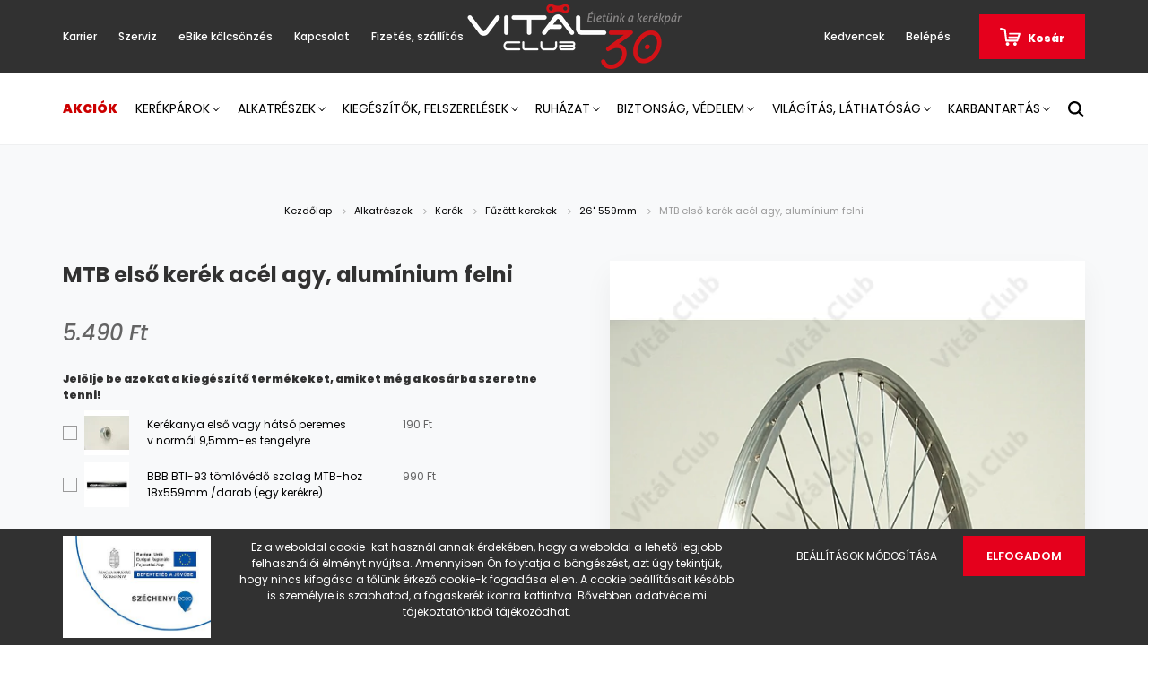

--- FILE ---
content_type: text/html; charset=UTF-8
request_url: https://www.fehervarkerekpar.hu/mtb-elso-kerek-acel-agy-aluminium-felni-7272
body_size: 28386
content:
<!DOCTYPE html>
<html lang="hu" dir="ltr">
<head>
    <title>MTB első kerék acél agy, alumínium felni - 26 559mm</title>
    <meta charset="utf-8">
    <meta name="description" content="Nézd meg MTB első kerék acél agy, alumínium felni termékünket, ami most 5.490 Ft-os áron elérhető. Ne maradj le! Csak pár kattintás.">
    <meta name="robots" content="index, follow">
    <link rel="image_src" href="https://kerekpararuhaz.cdn.shoprenter.hu/custom/kerekpararuhaz/image/data//product/060701000000.jpg.webp?lastmod=1733758499.1755785748">
    <meta property="og:title" content="MTB első kerék acél agy, alumínium felni" />
    <meta property="og:type" content="product" />
    <meta property="og:url" content="https://www.fehervarkerekpar.hu/mtb-elso-kerek-acel-agy-aluminium-felni-7272" />
    <meta property="og:image" content="https://kerekpararuhaz.cdn.shoprenter.hu/custom/kerekpararuhaz/image/cache/w2547h1334q100//product/060701000000.jpg.webp?lastmod=1733758499.1755785748" />
    <meta property="og:description" content="Egyszerű MTB kerék induló kategóriás montikhoz.A kép illusztráció, a kerék esetenként fekete színű aggyal érkezik! " />
    <link href="https://kerekpararuhaz.cdn.shoprenter.hu/custom/kerekpararuhaz/image/data/vital_favicon.png?lastmod=1648473344.1755785748" rel="icon" />
    <link href="https://kerekpararuhaz.cdn.shoprenter.hu/custom/kerekpararuhaz/image/data/vital_favicon.png?lastmod=1648473344.1755785748" rel="apple-touch-icon" />
    <base href="https://www.fehervarkerekpar.hu:443" />
    <meta name="google-site-verification" content="ugNzm6co3FsmAt27pgrYWDmsAO4H8Kg6eR4VBVLXCaU" />
<meta name="google-site-verification" content="8OvNmgPF-Iz4MKF4rNigYkZHACbAFCh_I0ByARmQnkk" />

    <meta name="viewport" content="width=device-width, initial-scale=1.0, maximum-scale=1.0, user-scalable=0" />
            <link href="https://www.fehervarkerekpar.hu/mtb-elso-kerek-acel-agy-aluminium-felni-7272" rel="canonical">
    
            
                    
                <link rel="preconnect" href="https://fonts.googleapis.com">
    <link rel="preconnect" href="https://fonts.gstatic.com" crossorigin>
    <link href="https://fonts.googleapis.com/css2?family=Poppins:ital,wght@0,400;0,500;0,600;0,700;0,800;0,900;1,400;1,500;1,600;1,700;1,800;1,900&display=swap" rel="stylesheet">
            <link rel="stylesheet" href="https://kerekpararuhaz.cdn.shoprenter.hu/web/compiled/css/fancybox2.css?v=1769069094" media="screen">
            <link rel="stylesheet" href="https://kerekpararuhaz.cdn.shoprenter.hu/custom/kerekpararuhaz/catalog/view/theme/amsterdam_global/style/1742311735.1576771974.0.1739441760.css?v=null.1755785748" media="screen">
            <link rel="stylesheet" href="https://kerekpararuhaz.cdn.shoprenter.hu/custom/kerekpararuhaz/catalog/view/theme/amsterdam_global/stylesheet/stylesheet.css?v=1739441759" media="screen">
        <script>
        window.nonProductQuality = 100;
    </script>
    <script src="//ajax.googleapis.com/ajax/libs/jquery/1.10.2/jquery.min.js"></script>
    <script>window.jQuery || document.write('<script src="https://kerekpararuhaz.cdn.shoprenter.hu/catalog/view/javascript/jquery/jquery-1.10.2.min.js?v=1484139539"><\/script>');</script>
    <script type="text/javascript" src="//cdn.jsdelivr.net/npm/slick-carousel@1.8.1/slick/slick.min.js"></script>

            
    

    <!--Header JavaScript codes--><script src="https://kerekpararuhaz.cdn.shoprenter.hu/web/compiled/js/countdown.js?v=1769069092"></script><script src="https://kerekpararuhaz.cdn.shoprenter.hu/web/compiled/js/base.js?v=1769069092"></script><script src="https://kerekpararuhaz.cdn.shoprenter.hu/web/compiled/js/fancybox2.js?v=1769069092"></script><script src="https://kerekpararuhaz.cdn.shoprenter.hu/web/compiled/js/before_starter2_head.js?v=1769069092"></script><script src="https://kerekpararuhaz.cdn.shoprenter.hu/web/compiled/js/before_starter2_productpage.js?v=1769069092"></script><script src="https://kerekpararuhaz.cdn.shoprenter.hu/web/compiled/js/productreview.js?v=1769069092"></script><script src="https://kerekpararuhaz.cdn.shoprenter.hu/web/compiled/js/nanobar.js?v=1769069092"></script><!--Header jQuery onLoad scripts--><script>window.countdownFormat='%D:%H:%M:%S';var BASEURL='https://www.fehervarkerekpar.hu';Currency={"symbol_left":"","symbol_right":" Ft","decimal_place":0,"decimal_point":",","thousand_point":".","currency":"HUF","value":1};var ShopRenter=ShopRenter||{};ShopRenter.product={"id":7272,"sku":"060701000000","currency":"HUF","unitName":"db","price":5490,"name":"MTB els\u0151 ker\u00e9k ac\u00e9l agy, alum\u00ednium felni","brand":"Noname","currentVariant":[],"parent":{"id":7272,"sku":"060701000000","unitName":"db","price":5490,"name":"MTB els\u0151 ker\u00e9k ac\u00e9l agy, alum\u00ednium felni"}};function setAutoHelpTitles(){$('.autohelp[title]').each(function(){if(!$(this).parents('.aurora-scroll-mode').length){$(this).attr('rel',$(this).attr('title'));$(this).removeAttr('title');$(this).qtip({content:{text:$(this).attr('rel')},hide:{fixed:true},position:{corner:{target:'topMiddle',tooltip:'bottomMiddle'},adjust:{screen:true}},style:{border:{color:'#cccccc'},background:'#ffffff',width:500}});}});}
$(document).ready(function(){$('.fancybox').fancybox({maxWidth:820,maxHeight:650,afterLoad:function(){wrapCSS=$(this.element).data('fancybox-wrapcss');if(wrapCSS){$('.fancybox-wrap').addClass(wrapCSS);}},helpers:{thumbs:{width:50,height:50}}});$('.fancybox-inline').fancybox({maxWidth:820,maxHeight:650,type:'inline'});setAutoHelpTitles();});$(window).load(function(){});</script><script src="https://kerekpararuhaz.cdn.shoprenter.hu/web/compiled/js/vue/manifest.bundle.js?v=1769069090"></script><script>var ShopRenter=ShopRenter||{};ShopRenter.onCartUpdate=function(callable){document.addEventListener('cartChanged',callable)};ShopRenter.onItemAdd=function(callable){document.addEventListener('AddToCart',callable)};ShopRenter.onItemDelete=function(callable){document.addEventListener('deleteCart',callable)};ShopRenter.onSearchResultViewed=function(callable){document.addEventListener('AuroraSearchResultViewed',callable)};ShopRenter.onSubscribedForNewsletter=function(callable){document.addEventListener('AuroraSubscribedForNewsletter',callable)};ShopRenter.onCheckoutInitiated=function(callable){document.addEventListener('AuroraCheckoutInitiated',callable)};ShopRenter.onCheckoutShippingInfoAdded=function(callable){document.addEventListener('AuroraCheckoutShippingInfoAdded',callable)};ShopRenter.onCheckoutPaymentInfoAdded=function(callable){document.addEventListener('AuroraCheckoutPaymentInfoAdded',callable)};ShopRenter.onCheckoutOrderConfirmed=function(callable){document.addEventListener('AuroraCheckoutOrderConfirmed',callable)};ShopRenter.onCheckoutOrderPaid=function(callable){document.addEventListener('AuroraOrderPaid',callable)};ShopRenter.onCheckoutOrderPaidUnsuccessful=function(callable){document.addEventListener('AuroraOrderPaidUnsuccessful',callable)};ShopRenter.onProductPageViewed=function(callable){document.addEventListener('AuroraProductPageViewed',callable)};ShopRenter.onMarketingConsentChanged=function(callable){document.addEventListener('AuroraMarketingConsentChanged',callable)};ShopRenter.onCustomerRegistered=function(callable){document.addEventListener('AuroraCustomerRegistered',callable)};ShopRenter.onCustomerLoggedIn=function(callable){document.addEventListener('AuroraCustomerLoggedIn',callable)};ShopRenter.onCustomerUpdated=function(callable){document.addEventListener('AuroraCustomerUpdated',callable)};ShopRenter.onCartPageViewed=function(callable){document.addEventListener('AuroraCartPageViewed',callable)};ShopRenter.customer={"userId":0,"userClientIP":"3.150.128.216","userGroupId":8,"customerGroupTaxMode":"gross","customerGroupPriceMode":"only_gross","email":"","phoneNumber":"","name":{"firstName":"","lastName":""}};ShopRenter.theme={"name":"amsterdam_global","family":"amsterdam","parent":""};ShopRenter.shop={"name":"kerekpararuhaz","locale":"hu","currency":{"code":"HUF","rate":1},"domain":"kerekpararuhaz.myshoprenter.hu"};ShopRenter.page={"route":"product\/product","queryString":"mtb-elso-kerek-acel-agy-aluminium-felni-7272"};ShopRenter.formSubmit=function(form,callback){callback();};let loadedAsyncScriptCount=0;function asyncScriptLoaded(position){loadedAsyncScriptCount++;if(position==='body'){if(document.querySelectorAll('.async-script-tag').length===loadedAsyncScriptCount){if(/complete|interactive|loaded/.test(document.readyState)){document.dispatchEvent(new CustomEvent('asyncScriptsLoaded',{}));}else{document.addEventListener('DOMContentLoaded',()=>{document.dispatchEvent(new CustomEvent('asyncScriptsLoaded',{}));});}}}}</script><script type="text/javascript"src="https://kerekpararuhaz.cdn.shoprenter.hu/web/compiled/js/vue/customerEventDispatcher.bundle.js?v=1769069090"></script><!--Custom header scripts--><script src="https://kit.fontawesome.com/ff256a5341.js"crossorigin="anonymous"></script>                
            
            <script>window.dataLayer=window.dataLayer||[];function gtag(){dataLayer.push(arguments)};var ShopRenter=ShopRenter||{};ShopRenter.config=ShopRenter.config||{};ShopRenter.config.googleConsentModeDefaultValue="granted";</script>                        <script type="text/javascript" src="https://kerekpararuhaz.cdn.shoprenter.hu/web/compiled/js/vue/googleConsentMode.bundle.js?v=1769069090"></script>

            <!-- Meta Pixel Code -->
<script>
  !function(f,b,e,v,n,t,s)
  {if(f.fbq)return;n=f.fbq=function(){n.callMethod?
  n.callMethod.apply(n,arguments):n.queue.push(arguments)};
  if(!f._fbq)f._fbq=n;n.push=n;n.loaded=!0;n.version='2.0';
  n.queue=[];t=b.createElement(e);t.async=!0;
  t.src=v;s=b.getElementsByTagName(e)[0];
  s.parentNode.insertBefore(t,s)}(window, document,'script',
  'https://connect.facebook.net/en_US/fbevents.js');
  fbq('consent', 'revoke');
fbq('init', '1231544170710795');
  fbq('track', 'PageView');
document.addEventListener('AuroraProductPageViewed', function(auroraEvent) {
                    fbq('track', 'ViewContent', {
                        content_type: 'product',
                        content_ids: [auroraEvent.detail.product.id.toString()],
                        value: parseFloat(auroraEvent.detail.product.grossUnitPrice),
                        currency: auroraEvent.detail.product.currency
                    }, {
                        eventID: auroraEvent.detail.event.id
                    });
                });
document.addEventListener('AuroraAddedToCart', function(auroraEvent) {
    var fbpId = [];
    var fbpValue = 0;
    var fbpCurrency = '';

    auroraEvent.detail.products.forEach(function(item) {
        fbpValue += parseFloat(item.grossUnitPrice) * item.quantity;
        fbpId.push(item.id);
        fbpCurrency = item.currency;
    });


    fbq('track', 'AddToCart', {
        content_ids: fbpId,
        content_type: 'product',
        value: fbpValue,
        currency: fbpCurrency
    }, {
        eventID: auroraEvent.detail.event.id
    });
})
window.addEventListener('AuroraMarketingCookie.Changed', function(event) {
            let consentStatus = event.detail.isAccepted ? 'grant' : 'revoke';
            if (typeof fbq === 'function') {
                fbq('consent', consentStatus);
            }
        });
</script>
<noscript><img height="1" width="1" style="display:none"
  src="https://www.facebook.com/tr?id=1231544170710795&ev=PageView&noscript=1"
/></noscript>
<!-- End Meta Pixel Code -->
            
            
            
                <!--Global site tag(gtag.js)--><script async src="https://www.googletagmanager.com/gtag/js?id=AW-11010582576"></script><script>window.dataLayer=window.dataLayer||[];function gtag(){dataLayer.push(arguments);}
gtag('js',new Date());gtag('config','AW-11010582576',{"allow_enhanced_conversions":true});gtag('config','G-TYEK3JTJWS');</script>                                <script type="text/javascript" src="https://kerekpararuhaz.cdn.shoprenter.hu/web/compiled/js/vue/GA4EventSender.bundle.js?v=1769069090"></script>

    
    
</head>
<body id="body" class="page-body product-page-body amsterdam_global-body header--style-1" role="document">
<script>var bodyComputedStyle=window.getComputedStyle(document.body);ShopRenter.theme.breakpoints={'xs':parseInt(bodyComputedStyle.getPropertyValue('--breakpoint-xs')),'sm':parseInt(bodyComputedStyle.getPropertyValue('--breakpoint-sm')),'md':parseInt(bodyComputedStyle.getPropertyValue('--breakpoint-md')),'lg':parseInt(bodyComputedStyle.getPropertyValue('--breakpoint-lg')),'xl':parseInt(bodyComputedStyle.getPropertyValue('--breakpoint-xl'))}</script><div id="fb-root"></div><script>(function(d,s,id){var js,fjs=d.getElementsByTagName(s)[0];if(d.getElementById(id))return;js=d.createElement(s);js.id=id;js.src="//connect.facebook.net/hu_HU/sdk/xfbml.customerchat.js#xfbml=1&version=v2.12&autoLogAppEvents=1";fjs.parentNode.insertBefore(js,fjs);}(document,"script","facebook-jssdk"));</script>
                    

<!-- cached -->    <div class="nanobar-cookie-cog d-flex-center rounded-circle js-hidden-nanobar-button">
        <svg xmlns="https://www.w3.org/2000/svg" width="24" height="24" viewBox="0 0 512 512">
    <path fill="currentColor" d="M512 289.7v-67.5l-68.2-18.1c-4.3-15.4-10.4-30.2-18.4-44.2l34.9-60.6 -47.6-47.6 -60.6 34.9c-14-8-28.8-14.1-44.2-18.4L289.7 0h-67.5l-18.1 68.2c-15.4 4.3-30.2 10.4-44.2 18.4L99.4 51.7 51.7 99.4l34.9 60.6c-8 14-14.1 28.8-18.4 44.2L0 222.3v67.5l68.2 18.1c4.3 15.4 10.4 30.2 18.4 44.2l-34.9 60.6 47.6 47.6 60.6-34.9c14 8 28.8 14.1 44.2 18.4l18.1 68.2h67.5l18.1-68.2c15.4-4.3 30.2-10.4 44.2-18.4l60.6 34.9 47.6-47.6 -34.9-60.6c8-14 14.1-28.8 18.4-44.2L512 289.7zM410.1 275.5l-2.5 12.1c-3.9 18.9-11.4 36.8-22.1 53.2l-6.8 10.3 31.6 55 -4.3 4.3 -55-31.6 -10.3 6.8c-16.4 10.8-34.3 18.2-53.2 22.1l-12.1 2.5L259 472h-6l-16.5-61.9 -12.1-2.5c-18.9-3.9-36.8-11.4-53.2-22.1l-10.3-6.8 -55 31.6 -4.3-4.3 31.6-55 -6.8-10.3c-10.8-16.4-18.2-34.3-22.1-53.2l-2.5-12.1L40 259v-6l61.9-16.5 2.5-12.1c3.9-18.9 11.4-36.8 22.1-53.2l6.8-10.3 -31.6-55 4.3-4.3 55 31.6 10.3-6.8c16.4-10.8 34.3-18.2 53.2-22.1l12.1-2.5L253 40h6l16.5 61.9 12.1 2.5c18.9 3.9 36.8 11.4 53.2 22.1l10.3 6.8 55-31.6 4.3 4.3 -31.6 55 6.8 10.3c10.8 16.4 18.2 34.3 22.1 53.2l2.5 12.1L472 253v6L410.1 275.5z"/>
    <path fill="currentColor" d="M256 140c-64 0-116 52-116 116s52 116 116 116 116-52 116-116S320 140 256 140zM256 332c-41.9 0-76-34.1-76-76s34.1-76 76-76 76 34.1 76 76S297.9 332 256 332z"/>
</svg>
    </div>
<div class="Fixed nanobar bg-dark js-nanobar-first-login">
    <div class="container nanobar-container">
        <div class="row flex-column flex-sm-row">
            <div class="col-12 col-sm-8 nanobar-text-cookies align-self-center">
                <div class="row">
	<div class="col col-sm-3 col-md-3 col-lg-3" style="margin: auto;">
		<img src="/custom/kerekpararuhaz/image/cache/w0h0q100np1/design/infoblokk_kedv_final_felso_72.jpg" style="width: 100%;" />
	</div>
	<div class="col col-sm-9 col-md-9 col-lg-9" style="margin: auto;">
		<p>Ez a weboldal cookie-kat használ annak érdekében, hogy a weboldal a lehető legjobb felhasználói élményt nyújtsa. Amennyiben Ön folytatja a böngészést, azt úgy tekintjük, hogy nincs kifogása a tőlünk érkező cookie-k fogadása ellen. A cookie beállításait később is személyre is szabhatod, a fogaskerék ikonra kattintva. Bővebben adatvédelmi tájékoztatónkból tájékozódhat.
		</p>
	</div>
</div>
            </div>
            <div class="col-12 col-sm-4 nanobar-buttons mt-3 m-sm-0 text-center text-sm-right">
                <a href="" class="btn btn-link nanobar-settings-button js-nanobar-settings-button">
                    Beállítások módosítása
                </a>
                <a href="" class="btn btn-primary nanobar-btn js-nanobar-close-cookies" data-button-save-text="Beállítások mentése">
                    Elfogadom
                </a>
            </div>
        </div>
        <div class="nanobar-cookies js-nanobar-cookies flex-column flex-sm-row text-left pt-3 mt-3" style="display: none;">
            <div class="form-check pt-2 pb-2 pr-2 mb-0">
                <input class="form-check-input" type="checkbox" name="required_cookies" disabled checked />
                <label class="form-check-label text-white">
                    Szükséges cookie-k
                    <div class="cookies-help-text text-muted">
                        Ezek a cookie-k segítenek abban, hogy a webáruház használható és működőképes legyen.
                    </div>
                </label>
            </div>
            <div class="form-check pt-2 pb-2 pr-2 mb-0">
                <input class="form-check-input js-nanobar-marketing-cookies" type="checkbox" name="marketing_cookies"
                         checked />
                <label class="form-check-label">
                    Marketing cookie-k
                    <div class="cookies-help-text text-muted">
                        Ezeket a cookie-k segítenek abban, hogy az Ön érdeklődési körének megfelelő reklámokat és termékeket jelenítsük meg a webáruházban.
                    </div>
                </label>
            </div>
        </div>
    </div>
</div>

<script>
    (function ($) {
        $(document).ready(function () {
            new AuroraNanobar.FirstLogNanobarCheckbox(jQuery('.js-nanobar-first-login'), 'bottom');
        });
    })(jQuery);
</script>
<!-- /cached -->
<!-- cached --><div class="Fixed nanobar bg-dark js-nanobar-free-shipping">
    <div class="container nanobar-container">
        <button type="button" class="close js-nanobar-close" aria-label="Close">
            <span aria-hidden="true">&times;</span>
        </button>
        <div class="nanobar-text px-3"></div>
    </div>
</div>

<script>$(document).ready(function(){document.nanobarInstance=new AuroraNanobar.FreeShippingNanobar($('.js-nanobar-free-shipping'),'bottom','0','','1');});</script><!-- /cached -->
                <!-- page-wrap -->

                <div class="page-wrap">
                            
    <header class="d-none d-lg-block">
                    <nav class="navbar header-navbar p-0">
                <div class="container">
                    <div class="row no-gutters w-100">
                        <div class="col-lg-5">
                            <div class="d-flex align-items-center h-100">
                                <!-- cached -->
    <ul class="nav headermenu-list">
                    <li class="nav-item header-font-color">
                <a class="nav-link" href="https://www.fehervarkerekpar.hu/karrier"
                    target="_self"
                                        title="Karrier"
                >
                    Karrier
                </a>
                            </li>
                    <li class="nav-item header-font-color">
                <a class="nav-link" href="https://www.fehervarkerekpar.hu/szerviz"
                    target="_self"
                                        title="Szerviz"
                >
                    Szerviz
                </a>
                            </li>
                    <li class="nav-item header-font-color">
                <a class="nav-link" href="https://www.fehervarkerekpar.hu/ebike_kolcsonzes_a_vital_clubban"
                    target="_self"
                                        title="eBike kölcsönzés"
                >
                    eBike kölcsönzés
                </a>
                            </li>
                    <li class="nav-item header-font-color">
                <a class="nav-link" href="https://www.fehervarkerekpar.hu/index.php?route=information/contact"
                    target="_self"
                                        title="Kapcsolat"
                >
                    Kapcsolat
                </a>
                            </li>
                    <li class="nav-item header-font-color">
                <a class="nav-link" href="https://www.fehervarkerekpar.hu/fizetes-szallitas-34"
                    target="_self"
                                        title="Fizetés, szállítás"
                >
                    Fizetés, szállítás
                </a>
                            </li>
            </ul>
            <script>$(function(){if($(window).width()>992){window.addEventListener('load',function(){var menu_triggers=document.querySelectorAll('.headermenu-list li.dropdown > a');for(var i=0;i<menu_triggers.length;i++){menu_triggers[i].addEventListener('focus',function(e){for(var j=0;j<menu_triggers.length;j++){menu_triggers[j].parentNode.classList.remove('focus');}
this.parentNode.classList.add('focus');},false);menu_triggers[i].addEventListener('touchend',function(e){if(!this.parentNode.classList.contains('focus')){e.preventDefault();e.target.focus();}},false);}},false);}});</script>    <!-- /cached -->
                            </div>
                        </div>
                        <div class="col-lg-2">
                            <div class="d-flex-center h-100 p-1">
                                <!-- cached -->
    <a class="navbar-brand mr-auto ml-auto" href="/"><img style="border: 0; max-width: 239px;" src="https://kerekpararuhaz.cdn.shoprenter.hu/custom/kerekpararuhaz/image/cache/w239h73m00/design/jubilogo_transparent.png?v=1686642594" title="Vitál Club Kerékpáráruház" alt="Vitál Club Kerékpáráruház" /></a>
<!-- /cached -->
                            </div>
                        </div>
                        <div class="col-lg-5">
                            <div class="d-flex justify-content-end align-items-center h-100">
                                <hx:include src="/_fragment?_path=_format%3Dhtml%26_locale%3Den%26_controller%3Dmodule%252Fwishlist&amp;_hash=o%2F50JJGPpGt5LMznQDzqZOhbT0goWkVwjKruFwxeHHk%3D"></hx:include>
                                <!-- cached -->
    <ul class="nav login-list">
                    <li class="nav-item header-font-color">
                <a class="nav-link" href="index.php?route=account/login" title="Belépés">
                    Belépés
                </a>
            </li>
            </ul>
<!-- /cached -->
                                <div id="js-cart">
                                    <hx:include src="/_fragment?_path=_format%3Dhtml%26_locale%3Den%26_controller%3Dmodule%252Fcart&amp;_hash=A2D3of7tOZgfCC8cVOpyh69MIYsVreqZE4PHdC36NgU%3D"></hx:include>
                                </div>
                            </div>
                        </div>
                    </div>
                </div>
            </nav>
            <div class="header-bottom sticky-head">
                <div class="container">
                    <nav class="navbar header-category-navbar">
                        


                    
            <div id="module_category_wrapper" class="module-category-wrapper">
    
    <div id="category" class="module content-module header-position category-module" >
                                    <div class="module-head">
                                <h3 class="module-head-title">Kategóriák / Termékek</h3>
                    </div>
                            <div class="module-body">
                        <div id="category-nav">
            


<ul class="nav nav-fill category category-menu sf-menu sf-horizontal cached">
    <li id="cat_164" class="nav-item item category-list module-list even">
    <a href="https://www.fehervarkerekpar.hu/akciok-164" class="nav-link">
        Akciók
    </a>
    </li><li id="cat_138" class="nav-item item category-list module-list parent odd dropDownParent align-1">
    <a href="https://www.fehervarkerekpar.hu/kerekparok-138" class="nav-link">
        Kerékpárok
    </a>
    <div class="children js-subtree-dropdown subtree-dropdown">
        <div style="width: 1200px; height: 340px" class="subtree-dropdown-inner p-4">
            <div class="container">
	<div class="row custom-dropdown-menu">
		<div class="col">
			<h4>Aszfalt</h4>

			<ul class="list-unstyled">
				<li><a href="/kerekparok-138/cross-kerekparok-161">Cross</a></li>
				<li><a href="/kerekparok-138/trekking-kerekparok-179">Trekking</a></li>
				<li><a href="/kerekparok-138/varosi-kerekparok-200">Városi</a></li>
				<li><a href="/kerekparok-138/cruiser-kerekparok-230">Cruiser</a></li>
				<li><a href="/kerekparok-138/fitness-kerekparok-242">Fitness</a></li>
				<li><a href="/kerekparok-138/orszaguti-kerekparok-182">Országúti</a></li>
				<li class="pt-3"><a class="text-muted" href="/kerekparok-138">Összes...</a></li>
			</ul>
		</div>

		<div class="col">
			<h4>Terep</h4>
			<a href=""> </a>

			<ul class="list-unstyled">
				<li><a href="/kerekparok-138/mtb-kerekparok-170/275-176">Mountainbike 27,5"</a></li>
				<li><a href="/kerekparok-138/mtb-kerekparok-170/29-173">Mountainbike 29"</a></li>
				<li><a href="/kerekparok-138/mtb-kerekparok-170/275-plus-261">Mountainbike 27,5"+</a></li>
				<li><a href="/kerekparok-138/mtb-kerekparok-170/noi-mtb-203">Mountainbike női</a></li>
				<li><a href="/kerekparok-138/cyclocross-248">Cyclocross/Gravel</a></li>
				<li class="pt-3"><a class="text-muted" href="/index.php?route=filter&filter=category|138/fajta_kerekpar|15,13,7,17">Összes...</a></li>
			</ul>
		</div>

		<div class="col">
			<h4>Gyerek</h4>

			<ul class="list-unstyled">
				<li><a href="/kerekparok-138/gyerek-kerekparok-191/futobiciklik-994">Futóbicikli</a></li>
				<li><a href="/kerekparok-138/gyerek-kerekparok-191/12-206">12"</a></li>
				<li><a href="/kerekparok-138/gyerek-kerekparok-191/14-209">14"</a></li>
				<li><a href="/kerekparok-138/gyerek-kerekparok-191/16-194">16"</a></li>
				<li><a href="/kerekparok-138/gyerek-kerekparok-191/18-212">18"</a></li>
				<li><a href="/kerekparok-138/gyerek-kerekparok-191/20-215">20"</a></li>
				<li><a href="/kerekparok-138/gyerek-kerekparok-191/24-197">24"</a></li>
				<li><a href="/kerekparok-138/gyerek-kerekparok-191/26-227">26" Junior</a></li>
				<li class="pt-3"><a class="text-muted" href="/kerekparok-138/gyerek-kerekparok-191">Összes...</a></li>
			</ul>
		</div>

		<div class="col">
			<h4>Speciális</h4>

			<ul class="list-unstyled">
				<li><a href="/kerekparok-138/utanfutok-979">Utánfutó</a></li>
				<li><a href="/kerekparok-138/bmx-kerekparok-257">BMX</a></li>
				<li><a href="/kerekparok-138/specialis-kerekparok-233/triciklik-239">Tricikli</a></li>
				<li><a href="/kerekparok-138/specialis-kerekparok-233/tandemek-236">Tandem</a></li>
				<li><a href="/kerekparok-138/specialis-kerekparok-233/osszehajthato-kerekparok-981">Összehajtható</a></li>
			</ul>
		</div>

		<div class="col">
			<h4>Elektromos</h4>

			<ul class="list-unstyled">
				<li><a href="/kerekparok-138/pedelec-kerekparok-245/varosihibrid-elektromos-kerekparok-986">Elektromos Városi/hibrid</a></li>
				<li><a href="/kerekparok-138/pedelec-kerekparok-245/tura-elektromos-kerekparok-989">Elektromos Túra</a></li>
				<li><a href="/kerekparok-138/pedelec-kerekparok-245/mountain-bike-elektromos-kerekparok-992">Elektromos Mountain bike</a></li>
				<li><a href="/kerekparok-138/pedelec-kerekparok-245/gravelcyclocross-elektromos-kerekparok-993">Elektromos Gravel / cyclocross</a></li>
				<li class="pt-3"><a class="text-muted" href="/kerekparok-138/pedelec-kerekparok-245">Összes...</a></li>
			</ul>
		</div>
	</div>
</div>
        </div>
    </div>
</li><li id="cat_139" class="nav-item item category-list module-list parent even dropDownParent align-1">
    <a href="https://www.fehervarkerekpar.hu/alkatreszek-139" class="nav-link">
        Alkatrészek
    </a>
    <div class="children js-subtree-dropdown subtree-dropdown">
        <div style="width: 1300px; height: 350px" class="subtree-dropdown-inner p-4">
            <div class="container">
	<div class="row custom-dropdown-menu">
		<div class="col">
			<h4>Váz/Villa</h4>

			<ul class="list-unstyled">
				<li><a href="/alkatreszek-139/vazak-264">Váz</a></li>
				<li><a href="/alkatreszek-139/vazak-264/valtotarto-fulek-279">Váltótartó fül</a></li>
				<li><a href="/alkatreszek-139/merev-villak-282">Merev villa</a></li>
				<li><a href="/index.php?route=filter&filter=category|284/kerekmeret_vaz_villa_telo|1,5,6">Teleszkóp mountainbike</a></li>
				<li><a href="/alkatreszek-139/teleszkopok-284/trekking-295">Teleszkóp trekking</a></li>
				<li><a href="/alkatreszek-139/teleszkopok-284/alkatreszeik-300">Teleszkóp alatrészek</a></li>
			</ul>
		</div>

		<div class="col">
			<h4>Meghajtás</h4>

			<ul class="list-unstyled">
				<li><a href="/alkatreszek-139/meghajtas-301/hajtomuvek-es-alkatreszeik-302">Hajtómű</a></li>
				<li><a href="/alkatreszek-139/meghajtas-301/hajtomucsapagy-322">Hajtómű csapágy</a></li>
				<li><a href="/alkatreszek-139/meghajtas-301/valtorendszerek-lancvaltos-366">Váltórendszer láncváltó</a></li>
				<li><a href="/alkatreszek-139/meghajtas-301/valtorendszerek-agyvaltos-390">Váltórendszerek agyváltó</a></li>
				<li><a href="/alkatreszek-139/meghajtas-301/fogaskoszoruk-kazettak-328">Fogaskoszorú</a> <span> / </span><a href="/alkatreszek-139/meghajtas-301/szabadonfutok-racsnik-340">Racsni</a></li>
				<li><a href="/alkatreszek-139/meghajtas-301/lancok-es-alkatreszeik-351">Láncok</a></li>
				<li><a href="/alkatreszek-139/meghajtas-301/pedalok-404">Pedál</a></li>
				<li><a href="/alkatreszek-139/meghajtas-301/lancvedok-421">Lánc és hajtóművédő</a></li>
				<li class="pt-3"><a class="text-muted" href="/alkatreszek-139/meghajtas-301">További kategóriák...</a></li>
			</ul>
		</div>

		<div class="col">
			<h4>Kerék</h4>

			<ul class="list-unstyled">
				<li><a href="/alkatreszek-139/kerek-425/fuzott-kerekek-482">Fűzőtt kerék</a></li>
				<li><a href="/alkatreszek-139/kerek-425/kopenyek-497">Köpeny</a></li>
				<li><a href="/alkatreszek-139/kerek-425/tomlok-515">Belső gumi</a></li>
				<li><a href="/alkatreszek-139/kerek-425/dinamos-agy-452">Dinamós agyak</a></li>
				<li><a href="/alkatreszek-139/kerek-425/elso-agy-427">Első agy</a> <span> / </span><a href="/alkatreszek-139/kerek-425/hatso-agy-436">Hátsó agy</a></li>
				<li><a href="/alkatreszek-139/kerek-425/agy-alkatreszek-449">Agy alkatrészek</a></li>
				<li class="pt-3"><a class="text-muted" href="/alkatreszek-139/kerek-425">További kategóriák...</a></li>
			</ul>
		</div>

		<div class="col">
			<h4>Fék</h4>

			<ul class="list-unstyled">
				<li><a href="/alkatreszek-139/fek-539/fekszerkezet-541">Fékszerkezet</a></li>
				<li><a href="/alkatreszek-139/fek-539/fekkar-550">Fékkar</a></li>
				<li><a href="/alkatreszek-139/fek-539/fekpofa-562">Fékpofa</a></li>
				<li><a href="/alkatreszek-139/fek-539/fekpofa-562/tarcsa-fekbetetek-568">Tárcsafék betét</a></li>
				<li><a href="/alkatreszek-139/fek-539/tarcsak-es-egyeb-alkatreszek-572">Tárcsák és egyéb alkatrészek</a></li>
				<li><a href="/alkatreszek-139/fek-539/bowdenek-575">Bowdenek</a></li>
				<li class="pt-3"><a class="text-muted" href="/alkatreszek-139/fek-539">További kategóriák...</a></li>
			</ul>
		</div>

		<div class="col">
			<h4>Kormányzás</h4>

			<ul class="list-unstyled">
				<li><a href="/alkatreszek-139/kormanyzas-577/kormany-578">Kormány</a></li>
				<li><a href="/alkatreszek-139/kormanyzas-577/kormanyszar-stucni-591">Kormányszár / stucni</a></li>
				<li><a href="/alkatreszek-139/kormanyzas-577/kormanycsapagy-597">Kormánycsapágy</a></li>
				<li><a href="/alkatreszek-139/kormanyzas-577/markolatok-608">Markolat</a></li>
				<li><a href="/alkatreszek-139/kormanyzas-577/kormanybetekerok-bandazsok-606">Kormánybetekerő / bandázs</a></li>
				<li class="pt-3"><a class="text-muted" href="/alkatreszek-139/kormanyzas-577">További kategóriák...</a></li>
			</ul>
		</div>

		<div class="col">
			<h4>Nyereg</h4>

			<ul class="list-unstyled">
				<li><a href="/alkatreszek-139/nyereg-626/komfort-szabadido-629">Komfort / szabadidő</a></li>
				<li><a href="/alkatreszek-139/nyereg-626/sport-633">Sport</a></li>
				<li><a href="/alkatreszek-139/nyereg-626/bmx-dirt-nyergek-645">BMX / Dirt</a></li>
				<li><a href="/alkatreszek-139/nyereg-626/gyerek-642">Gyerek</a></li>
				<li><a href="/alkatreszek-139/nyereg-626/cruiser-es-egyeb-nyergek-647">Cruiser és egyéb</a></li>
				<li><a href="/alkatreszek-139/nyereg-626/nyeregcsovek-648">Nyeregcső</a></li>
				<li><a href="/alkatreszek-139/nyereg-626/nyeregcso-bilincsek-654">Nyeregcső bilincs</a></li>
				<li><a href="/alkatreszek-139/nyereg-626/nyereghuzatok-651">Nyereghuzat</a></li>
				<li class="pt-3"><a class="text-muted" href="/alkatreszek-139/nyereg-626">További kategóriák...</a></li>
			</ul>
		</div>
	</div>
</div>
        </div>
    </div>
</li><li id="cat_140" class="nav-item item category-list module-list parent odd dropDownParent align-1">
    <a href="https://www.fehervarkerekpar.hu/kiegeszitok-felszerelesek-140" class="nav-link">
        Kiegészítők, felszerelések
    </a>
    <div class="children js-subtree-dropdown subtree-dropdown">
        <div style="width: 1300px; height: 630px" class="subtree-dropdown-inner p-4">
            <div class="container">
	<div class="row custom-dropdown-menu">
		<div class="col">
			<h4>Mobil tartozékok</h4>

			<ul class="list-unstyled">
				<li><a href="/kiegeszitok-felszerelesek-140/mobil-iphone-tartozekok-655/tartok-656">Tartók</a></li>
				<li><a href="/kiegeszitok-felszerelesek-140/mobil-iphone-tartozekok-655/taskak-659">Táskák</a></li>
				<li><a href="/kiegeszitok-felszerelesek-140/mobil-iphone-tartozekok-655/erzekelok-663">Érézkelők</a></li>
				<li class="pt-3"><a class="text-muted" href="/kiegeszitok-felszerelesek-140/mobil-iphone-tartozekok-655">További kategóriák...</a></li>
			</ul>
		</div>

		<div class="col">
			<h4>Csengő / Duda</h4>

			<ul class="list-unstyled">
				<li><a href="/index.php?route=product/list&keyword=csengő&description=0">Csengő</a></li>
				<li><a href="/index.php?route=product/list&keyword=duda&description=0">Duda</a></li>
				<li><a href="/index.php?route=product/list&keyword=szélforgó&description=0">Szélforgók</a></li>
				<li class="pt-3"><a class="text-muted" href="/kiegeszitok-felszerelesek-140/csengok-dudak-szelforgok-stb-667">További kategóriák...</a></li>
			</ul>
		</div>

		<div class="col">
			<h4>Csomagtartó</h4>

			<ul class="list-unstyled">
				<li><a href="/kiegeszitok-felszerelesek-140/csomagtartok-668/elso-671">Első</a></li>
				<li><a href="/kiegeszitok-felszerelesek-140/csomagtartok-668/hatso-673">Hátsó</a></li>
				<li><a href="/kiegeszitok-felszerelesek-140/csomagtartok-668/nyeregcsore-675">Nyeregcsöves</a></li>
				<li class="pt-3"><a class="text-muted" href="/kiegeszitok-felszerelesek-140/csomagtartok-668">További kategóriák...</a></li>
			</ul>
		</div>

		<div class="col">
			<h4>Tárolás</h4>

			<ul class="list-unstyled">
				<li><a href="/index.php?route=filter&filter=category|676/fajta_kieg_alk|188">Fali tartó</a></li>
				<li><a href="/index.php?route=filter&filter=category|676/fajta_kieg_alk|190">Talp</a></li>
				<li><a href="/index.php?route=filter&filter=category|676/fajta_kieg_alk|186">Ponyva</a></li>
				<li class="pt-3"><a class="text-muted" href="/kiegeszitok-felszerelesek-140/kerekpartarolas-676">További kategóriák...</a></li>
			</ul>
		</div>

		<div class="col">
			<h4>Táplálék kiegészítő</h4>

			<ul class="list-unstyled">
				<li><a href="/index.php?route=filter&filter=category|677/fajta_kieg_alk|194">Gélek</a></li>
				<li><a href="/index.php?route=filter&filter=category|677/fajta_kieg_alk|195,201">Italporok</a></li>
				<li><a href="/index.php?route=filter&filter=category|677/fajta_kieg_alk|199,191">Regenerálók</a></li>
				<li class="pt-3"><a class="text-muted" href="/kiegeszitok-felszerelesek-140/taplalek-kiegeszitok-677">További kategóriák...</a></li>
			</ul>
		</div>

		<div class="col">
			<h4>Kitámasztó</h4>

			<ul class="list-unstyled">
				<li><a href="/kiegeszitok-felszerelesek-140/kitamasztok-678/kozepre-681">Középre</a></li>
				<li><a href="/kiegeszitok-felszerelesek-140/kitamasztok-678/hatra-683">Hátra</a></li>
				<li><a href="/kiegeszitok-felszerelesek-140/kitamasztok-678/kitamaszto-kerekek-684">Kitámasztó kerék</a></li>
			</ul>
		</div>
	</div>

	<div class="row custom-dropdown-menu" style="padding-top: 20px;">
		<div class="col">
			<h4>Computerek</h4>

			<ul class="list-unstyled">
				<li><a href="/index.php?route=filter&filter=category|685/gyarto_kieg_alk_egyeb|100">Smart</a></li>
				<li><a href="/kiegeszitok-felszerelesek-140/kerekparos-computerek-685/vezetek-nelkuli-687">Vezeték nélküli</a></li>
				<li><a href="/kiegeszitok-felszerelesek-140/kerekparos-computerek-685/vezetekes-688">Vezetékes</a></li>
				<li class="pt-3"><a class="text-muted" href="/kiegeszitok-felszerelesek-140/kerekparos-computerek-685">További kategóriák...</a></li>
			</ul>
		</div>

		<div class="col">
			<h4>Kosarak</h4>

			<ul class="list-unstyled">
				<li><a href="/kiegeszitok-felszerelesek-140/kosarak-694/elore-695">Előre</a></li>
				<li><a href="/kiegeszitok-felszerelesek-140/kosarak-694/hatra-696">Hátra</a></li>
				<li><a href="/kiegeszitok-felszerelesek-140/kosarak-694/gyerek-699">Gyerek</a></li>
				<li class="pt-3"><a class="text-muted" href="/kiegeszitok-felszerelesek-140/kosarak-694">További kategóriák...</a></li>
			</ul>
		</div>

		<div class="col">
			<h4>Kulacsok és tartók</h4>

			<ul class="list-unstyled">
				<li><a href="/kiegeszitok-felszerelesek-140/kulacsok-es-tartok-703/kulacsok-704">Kulacs</a></li>
				<li><a href="/kiegeszitok-felszerelesek-140/kulacsok-es-tartok-703/kulacstartok-706">Kulacstartó</a></li>
			</ul>
		</div>

		<div class="col">
			<h4>Pumpák</h4>

			<ul class="list-unstyled">
				<li><a href="/kiegeszitok-felszerelesek-140/pumpak-es-alkatreszeik-707/minipumpak-709">Mini</a></li>
				<li><a href="/kiegeszitok-felszerelesek-140/pumpak-es-alkatreszeik-707/muhely-lab-hagyomanyos-pumpak-710">Műhely</a></li>
				<li><a href="/kiegeszitok-felszerelesek-140/pumpak-es-alkatreszeik-707/teleszkop-pumpak-716">Teleszkóp</a></li>
				<li class="pt-3"><a class="text-muted" href="/kiegeszitok-felszerelesek-140/pumpak-es-alkatreszeik-707">További kategóriák...</a></li>
			</ul>
		</div>

		<div class="col">
			<h4>Sárvédő</h4>

			<ul class="list-unstyled">
				<li><a href="/kiegeszitok-felszerelesek-140/sarvedok-719/mtb-kerekparokra-724">MTB</a></li>
				<li><a href="/kiegeszitok-felszerelesek-140/sarvedok-719/trekkingekre-orszagutiakra-726">Trekking</a></li>
				<li><a href="/kiegeszitok-felszerelesek-140/sarvedok-719/teleszkopra-nyeregcsore-728">Teleszkóp / Nyeregcső</a></li>
				<li class="pt-3"><a class="text-muted" href="/kiegeszitok-felszerelesek-140/sarvedok-719">További kategóriák...</a></li>
			</ul>
		</div>

		<div class="col">
			<h4>Táskák</h4>

			<ul class="list-unstyled">
				<li><a href="/kiegeszitok-felszerelesek-140/taskak-736/csomagtartora-738">Csomagtartóra</a></li>
				<li><a href="/kiegeszitok-felszerelesek-140/taskak-736/kormanyra-742">Kormányra</a></li>
				<li><a href="/kiegeszitok-felszerelesek-140/taskak-736/vazra-741">Vázra</a></li>
				<li class="pt-3"><a class="text-muted" href="/kiegeszitok-felszerelesek-140/taskak-736">További kategóriák...</a></li>
			</ul>
		</div>
	</div>

	<div class="row custom-dropdown-menu" style="padding-top: 20px;">
		<div class="col">
			<h4>Zárak</h4>

			<ul class="list-unstyled">
				<li><a href="/kiegeszitok-felszerelesek-140/zarak-754/osszehajthatok-756">Összehajtható</a></li>
				<li><a href="/kiegeszitok-felszerelesek-140/zarak-754/lanc-lakatok-763">Lánc</a></li>
				<li><a href="/kiegeszitok-felszerelesek-140/zarak-754/spiral-zarak-766">Spirál</a></li>
				<li class="pt-3"><a class="text-muted" href="/kiegeszitok-felszerelesek-140/zarak-754">További kategóriák...</a></li>
			</ul>
		</div>

		<div class="col">
			<h4>Gyerekülések</h4>

			<ul class="list-unstyled">
				<li><a href="/kiegeszitok-felszerelesek-140/gyerekules-773/elore-776">Előre</a></li>
				<li><a href="/kiegeszitok-felszerelesek-140/gyerekules-773/hatra-vazra-rogzitheto-779">Hátra</a></li>
				<li><a href="/kiegeszitok-felszerelesek-140/gyerekules-773/csomagtartora-szerelheto-780">Csomagtartóra</a></li>
				<li class="pt-3"><a class="text-muted" href="/kiegeszitok-felszerelesek-140/gyerekules-773">További kategóriák...</a></li>
			</ul>
		</div>

		<div class="col">
			<h4>Kerékpárszállítók</h4>

			<ul class="list-unstyled">
				<li><a href="/kiegeszitok-felszerelesek-140/kerekparszallito-785/vonohorogra-szerelheto-787">Vonóhorogra</a></li>
				<li><a href="/kiegeszitok-felszerelesek-140/kerekparszallito-785/hatra-szerelheto-790">Hátsó ajtóra</a></li>
				<li><a href="/kiegeszitok-felszerelesek-140/kerekparszallito-785/tetore-szerelheto-791">Tetőre</a></li>
				<li class="pt-3"><a class="text-muted" href="/kiegeszitok-felszerelesek-140/kerekparszallito-785">További kategóriák...</a></li>
			</ul>
		</div>

		<div class="col">
			<h4>Fitnesz / Sport</h4>

			<ul class="list-unstyled">
				<li><a href="/kiegeszitok-felszerelesek-140/fitnesz-sport-798/gorgok-800">Görgők</a></li>
				<li><a href="/kiegeszitok-felszerelesek-140/fitnesz-sport-798/pulzusmerok-802">Pulzusmérők</a></li>
				<li class="pt-3"><a class="text-muted" href="/kiegeszitok-felszerelesek-140/fitnesz-sport-798">További kategóriák...</a></li>
			</ul>
		</div>

		<div class="col">
			<h4>Egyebek</h4>

			<ul class="list-unstyled">
				<li><a href="/kiegeszitok-felszerelesek-140/egyeb-kiegeszitok-803">Egyéb kiegészítők</a></li>
				<li><a href="/kiegeszitok-felszerelesek-140/ajandektargyak-1034">Ajándéktárgyak</a></li>
			</ul>
		</div>

		<div class="col">
			<h4> </h4>

			<ul class="list-unstyled">
				<li> </li>
				<li> </li>
			</ul>
		</div>
	</div>
</div>
        </div>
    </div>
</li><li id="cat_142" class="nav-item item category-list module-list parent even dropDownParent align-1">
    <a href="https://www.fehervarkerekpar.hu/ruhazat-142" class="nav-link">
        Ruházat
    </a>
    <div class="children js-subtree-dropdown subtree-dropdown">
        <div style="width: 1200px; height: 310px" class="subtree-dropdown-inner p-4">
            <div class="container">
	<div class="row custom-dropdown-menu">
		<div class="col">
			<h4>Mezek</h4>

			<ul class="list-unstyled">
				<li><a href="/ruhazat-142/mezek-865/rovid-ujju-869">Rövid ujjú</a></li>
				<li><a href="/ruhazat-142/mezek-865/hosszu-ujju-872">Hosszú ujjú</a></li>
				<li><a href="/ruhazat-142/alaoltozet-839">Aláöltözet</a></li>
				<li class="pt-3"><a class="text-muted" href="/ruhazat-142/mezek-865">További kategóriák...</a></li>
			</ul>
		</div>

		<div class="col">
			<h4>Nadrágok</h4>

			<ul class="list-unstyled">
				<li><a href="/ruhazat-142/nadragok-825/rovid-827">Rövid</a></li>
				<li><a href="/ruhazat-142/nadragok-825/hosszu-836">Hosszú</a></li>
				<li><a href="/ruhazat-142/alaoltozet-839">Aláöltözet</a></li>
				<li class="pt-3"><a class="text-muted" href="/ruhazat-142/nadragok-825">További kategóriák...</a></li>
			</ul>
		</div>

		<div class="col">
			<h4>Ősz / Tél</h4>

			<ul class="list-unstyled">
				<li><a href="/ruhazat-142/alaoltozet-839">Aláöltözet</a></li>
				<li><a href="/ruhazat-142/polo-sapka-zokni-sal-854">Póló, sál, sapka</a></li>
				<li><a href="/ruhazat-142/melleny-856">Mellény</a></li>
				<li><a href="/ruhazat-142/dzseki-864">Dzseki</a></li>
				<li><a href="/ruhazat-142/kamasli-858">Kamásli</a></li>
				<li><a href="/ruhazat-142/lab-es-karmelegito-861">Láb és karmelegítő</a></li>
			</ul>
		</div>

		<div class="col">
			<h4>Cipő</h4>

			<ul class="list-unstyled">
				<li><a href="/ruhazat-142/cipok-840/szabadido-841">Szabadidő</a></li>
				<li><a href="/ruhazat-142/cipok-840/mtb-cross-sport-843">MTB, Cross sport</a></li>
				<li><a href="/ruhazat-142/cipok-840/orszaguti-844">Országúti</a></li>
				<li><a href="/index.php?route=product/list&keyword=zokni&category_id=854">Zokni</a></li>
			</ul>
		</div>

		<div class="col">
			<h4>Kesztyű</h4>

			<ul class="list-unstyled">
				<li><a href="/ruhazat-142/kesztyuk-846/rovid-ujju-848">Rövid ujjú</a></li>
				<li><a href="/ruhazat-142/kesztyuk-846/hosszu-ujju-849">Hosszú ujjú</a></li>
				<li><a href="/ruhazat-142/kesztyuk-846/gyerek-850">Gyerek</a></li>
				<li><a href="/index.php?route=product/list&keyword=téli&category_id=846">Téli</a></li>
			</ul>
		</div>

		<div class="col">
			<h4>Szemüveg</h4>

			<ul class="list-unstyled">
				<li><a href="/index.php?route=filter&filter=category|853/kivitel_mez|8">Utcai</a></li>
				<li><a href="/index.php?route=filter&filter=category|853/kivitel_mez|6">Sport</a></li>
				<li><a href="/index.php?route=filter&filter=category|853/kivitel_mez|7">Verseny</a></li>
				<li><a href="/index.php?route=filter&filter=category|853/photochromaticus_lencse|2">Fotokromatikus</a></li>
			</ul>
		</div>
	</div>
</div>
        </div>
    </div>
</li><li id="cat_158" class="nav-item item category-list module-list parent odd dropDownParent align-1">
    <a href="https://www.fehervarkerekpar.hu/biztonsag-vedelem-158" class="nav-link">
        Biztonság, védelem
    </a>
    <div class="children js-subtree-dropdown subtree-dropdown">
        <div style="width: 1200px; height: 310px" class="subtree-dropdown-inner p-4">
            <div class="container">
	<div class="row custom-dropdown-menu">
		<div class="col">
			<h4>Bukósisak</h4>

			<ul class="list-unstyled">
				<li><a href="/biztonsag-vedelem-158/bukosisakok-873/felnott-875">Felnőtt</a></li>
				<li><a href="/biztonsag-vedelem-158/bukosisakok-873/gyerek-879">Gyerek</a></li>
				<li><a href="/biztonsag-vedelem-158/bukosisakok-873/extrem-878">Extrém</a></li>
				<li><a href="/biztonsag-vedelem-158/bukosisakok-873/kiegeszitok-882">Kiegészítők</a></li>
			</ul>
		</div>

		<div class="col">
			<h4>Protektorok</h4>

			<ul class="list-unstyled">
				<li><a href="/biztonsag-vedelem-158/protektorok-884/sipcsont-es-bokavedo-885">Sípcsont és bokavédő</a></li>
				<li><a href="/biztonsag-vedelem-158/protektorok-884/terd-es-sipcsontvedo-887">Térd és sípcsontvédő</a></li>
				<li><a href="/biztonsag-vedelem-158/protektorok-884/terdvedo-890">Térdvédő</a></li>
				<li><a href="/biztonsag-vedelem-158/protektorok-884/konyokvedo-893">Könyökvédő</a></li>
				<li><a href="/biztonsag-vedelem-158/protektorok-884/terd-es-konyokvedo-garniturak-895">Térd és könyökvédő szett</a></li>
				<li><a href="/biztonsag-vedelem-158/protektorok-884/mellvert-nadragprotektor-896">Mellvért, nadrágprotektor</a></li>
				<li class="pt-3"><a class="text-muted" href="/biztonsag-vedelem-158/protektorok-884">További kategóriák...</a></li>
			</ul>
		</div>

		<div class="col">
			<h4>Zárak</h4>

			<ul class="list-unstyled">
				<li><a href="/biztonsag-vedelem-158/zarak-897/osszehajthatok-898">Összehajtható</a></li>
				<li><a href="/biztonsag-vedelem-158/zarak-897/u-lakatok-900">U lakat</a></li>
				<li><a href="/biztonsag-vedelem-158/zarak-897/sodrony-zarak-903">Sodrony</a></li>
				<li><a href="/biztonsag-vedelem-158/zarak-897/gorgos-zarak-906">Görgős</a></li>
				<li><a href="/biztonsag-vedelem-158/zarak-897/lanc-lakatok-909">Lánc</a></li>
				<li><a href="/biztonsag-vedelem-158/zarak-897/spiral-zarak-912">Spirál</a></li>
				<li><a href="/biztonsag-vedelem-158/zarak-897/kerekpar-riasztok-917">Riasztó</a></li>
				<li class="pt-3"><a class="text-muted" href="/biztonsag-vedelem-158/zarak-897">További kategóriák...</a></li>
			</ul>
		</div>
	</div>
</div>
        </div>
    </div>
</li><li id="cat_920" class="nav-item item category-list module-list parent even dropDownParent align-1">
    <a href="https://www.fehervarkerekpar.hu/vilagitas-lathatosag-920" class="nav-link">
        Világítás, láthatóság
    </a>
    <div class="children js-subtree-dropdown subtree-dropdown">
        <div style="width: 1200px; height: 310px" class="subtree-dropdown-inner p-4">
            <div class="container">
	<div class="row custom-dropdown-menu">
		<div class="col">
			<h4>Világítás - akkumulátoros</h4>

			<ul class="list-unstyled">
				<li><a href="/vilagitas-lathatosag-920/vilagitas-akkumulatoros-1057/elso-lampa-1060">Első lámpák</a></li>
				<li><a href="/vilagitas-lathatosag-920/vilagitas-akkumulatoros-1057/villogo-1062">Villogók</a></li>
				<li><a href="/vilagitas-lathatosag-920/vilagitas-akkumulatoros-1057/lampa-keszlet-1065">Készletek</a></li>
			</ul>
		</div>
      	<div class="col">
			<h4>Világítás - elemes</h4>

			<ul class="list-unstyled">
				<li><a href="/vilagitas-lathatosag-920/vilagitas-elemes-922/elso-lampak-923">Első lámpák</a></li>
				<li><a href="/vilagitas-lathatosag-920/vilagitas-elemes-922/villogok-926">Villogók</a></li>
				<li><a href="/vilagitas-lathatosag-920/vilagitas-elemes-922/lampa-vagy-villogo-keszletek-927">Készletek</a></li>
				<li><a href="/vilagitas-lathatosag-920/vilagitas-elemes-922/elem-929">Elem</a></li>
				<li><a href="/vilagitas-lathatosag-920/vilagitas-elemes-922/alkatreszeik-930">Alkatrészek</a></li>
				<li><a href="/vilagitas-lathatosag-920/vilagitas-elemes-922/fejlampak-932">Fejlámpák</a></li>
			</ul>
		</div>

		<div class="col">
			<h4>Világítás - dinamós</h4>

			<ul class="list-unstyled">
				<li><a href="/vilagitas-lathatosag-920/vilagitas-dinamos-934/elso-lampa-935">Első lámpa</a></li>
				<li><a href="/vilagitas-lathatosag-920/vilagitas-dinamos-934/hatso-lampa-936">Hátsó lámpa</a></li>
				<li><a href="/vilagitas-lathatosag-920/vilagitas-dinamos-934/dinamo-937">Dinamó</a></li>
				<li><a href="/vilagitas-lathatosag-920/vilagitas-dinamos-934/alkatreszek-938">Alkatrészek</a></li>
			</ul>
		</div>

		<div class="col">
			<h4>Egyebek</h4>

			<ul class="list-unstyled">
				<li><a href="/vilagitas-lathatosag-920/prizmak-941">Prizmák</a></li>
				<li><a href="/vilagitas-lathatosag-920/karpantok-943">Karpántok</a></li>
				<li><a href="/vilagitas-lathatosag-920/lathatosagi-mellenyek-945">Láthatósági mellények</a></li>
				<li><a href="/vilagitas-lathatosag-920/fenyvisszaverok-947">Fényvisszaverők</a></li>
			</ul>
		</div>
	</div>
</div>
        </div>
    </div>
</li><li id="cat_141" class="nav-item item category-list module-list parent odd dropDownParent align-1">
    <a href="https://www.fehervarkerekpar.hu/karbantartas-141" class="nav-link">
        Karbantartás
    </a>
    <div class="children js-subtree-dropdown subtree-dropdown">
        <div style="width: 1200px; height: 310px" class="subtree-dropdown-inner p-4">
            <div class="container">
	<div class="row custom-dropdown-menu">
		<div class="col">
			<h4>Szerszámok</h4>

			<ul class="list-unstyled">
				<li><a href="/karbantartas-141/szerszamok-950/keszletek-imbuszbicskak-951">Készletek, imbuszbicskák</a></li>
				<li><a href="/karbantartas-141/szerszamok-950/gumihoz-es-kullohoz-952">Gumihoz, küllőhöz</a></li>
				<li><a href="/karbantartas-141/szerszamok-950/hajtomuhoz-pedalhoz-lanchoz-953">Hajtóműhöz, küllőhöz</a></li>
				<li><a href="/karbantartas-141/szerszamok-950/agyakhoz-es-fogaskoszorukhoz-955">Agyakhoz, fogaskoszorúkhoz</a></li>
				<li><a href="/karbantartas-141/szerszamok-950/kormany-es-hajtomucsapagyakhoz-957">Kormány és hajtóműcsapágyakhoz</a></li>
				<li><a href="/karbantartas-141/szerszamok-950/egyebek-958">Egyebek</a></li>
			</ul>
		</div>

		<div class="col">
			<h4>Gumiragasztás</h4>

			<ul class="list-unstyled">
				<li><a href="/karbantartas-141/defektmegelozes-1047">Defektmegelőzés</a></li>
				<li><a href="/karbantartas-141/gumiragasztas-961/keszletek-962">Készletek</a></li>
				<li><a href="/karbantartas-141/gumiragasztas-961/foltok-965">Foltok</a></li>
				<li><a href="/karbantartas-141/gumiragasztas-961/ragasztok-966">Ragasztók</a></li>
			</ul>
		</div>

		<div class="col">
			<h4>Kenőanyagok</h4>

			<ul class="list-unstyled">
				<li><a href="/karbantartas-141/kenoanyagok-967/zsir-969">Zsírok</a></li>
				<li><a href="/karbantartas-141/kenoanyagok-967/olaj-971">Olajok (lánc, fék)</a></li>
				<li><a href="/karbantartas-141/kenoanyagok-967/zsirtalanitok-974">Zsírtalanítók</a></li>
			</ul>
		</div>

		<div class="col">
			<h4>Ápolószerek</h4>

			<ul class="list-unstyled">
				<li><a href="/index.php?route=filter&filter=category|976/fajta_kieg_alk|181">Ápolószer</a></li>
				<li><a href="/index.php?route=filter&filter=category|976/fajta_kieg_alk|178,182">Láncmosó, láncspray</a></li>
				<li><a href="/index.php?route=filter&filter=category|976/fajta_kieg_alk|177">Tisztító készlet</a></li>
				<li><a href="/index.php?route=filter&filter=category|976/fajta_kieg_alk|174">Zsírtalanító</a></li>
			</ul>
		</div>
	</div>
</div>
        </div>
    </div>
</li>
</ul>

<script>$(function(){$("ul.category").superfish({animation:{opacity:'show'},popUpSelector:"ul.category,ul.children,.js-subtree-dropdown",delay:100,speed:'fast',hoverClass:'js-sf-hover'});});</script>        </div>
            </div>
                                </div>
    
            </div>
    
                                                    
<div class="dropdown search-module">
    <input
        class="disableAutocomplete search-module-input"
        type="text"
        placeholder="keresés..."
        value=""
        id="filter_keyword" 
    />
    <button class="btn btn-link search-module-button">
        <svg width="18" height="18" viewBox="0 0 18 18" fill="none" xmlns="https://www.w3.org/2000/svg">
    <path d="M13.2094 11.6185C14.0951 10.4089 14.6249 8.92316 14.6249 7.31249C14.6249 3.28052 11.3444 0 7.31245 0C3.28048 0 0 3.28052 0 7.31249C0 11.3445 3.28052 14.625 7.31249 14.625C8.92316 14.625 10.409 14.0951 11.6186 13.2093L16.4092 17.9999L18 16.4091C18 16.4091 13.2094 11.6185 13.2094 11.6185ZM7.31249 12.375C4.52086 12.375 2.25001 10.1041 2.25001 7.31249C2.25001 4.52086 4.52086 2.25001 7.31249 2.25001C10.1041 2.25001 12.375 4.52086 12.375 7.31249C12.375 10.1041 10.1041 12.375 7.31249 12.375Z" fill="currentColor"/>
</svg>

    </button>

    <input type="hidden" id="filter_description" value="0"/>
    <input type="hidden" id="search_shopname" value="kerekpararuhaz"/>
    <div id="results" class="dropdown-menu search-results"></div>
</div>

<script type="text/javascript">$(document).ready(function(){var headerBottom=document.querySelector('.header-bottom');var searchInput=document.querySelector('.search-module-input');document.querySelector('.search-module-button').addEventListener('click',function(){if(headerBottom.classList.contains('active')){if(searchInput.value===''){headerBottom.classList.remove('active');}else{moduleSearch();}}else{searchInput.focus();headerBottom.classList.add('active');}});searchInput.addEventListener('keyup',function(event){if(event.keyCode===13){moduleSearch();}});searchInput.addEventListener('keyup',function(event){if(event.keyCode===27){headerBottom.classList.remove('active');}});});</script>


                                            </nav>
                </div>
            </div>
            </header>

    
            
            <main>
                            <section class="product-pathway-container">
        <div class="container">
                    <nav aria-label="breadcrumb">
        <ol class="breadcrumb" itemscope itemtype="https://schema.org/BreadcrumbList">
                            <li class="breadcrumb-item"  itemprop="itemListElement" itemscope itemtype="https://schema.org/ListItem">
                                            <a itemprop="item" href="https://www.fehervarkerekpar.hu">
                            <span itemprop="name">Kezdőlap</span>
                        </a>
                        <svg xmlns="https://www.w3.org/2000/svg" class="icon-arrow icon-arrow-right" viewBox="0 0 34 34" width="6" height="6">
<path fill="currentColor" d="M24.6 34.1c-0.5 0-1-0.2-1.4-0.6L8.1 18.4c-0.8-0.8-0.8-2 0-2.8L23.2 0.6c0.8-0.8 2-0.8 2.8 0s0.8 2 0 2.8l-13.7 13.7 13.7 13.7c0.8 0.8 0.8 2 0 2.8C25.6 33.9 25.1 34.1 24.6 34.1z"/>
</svg>                    
                    <meta itemprop="position" content="1" />
                </li>
                            <li class="breadcrumb-item"  itemprop="itemListElement" itemscope itemtype="https://schema.org/ListItem">
                                            <a itemprop="item" href="https://www.fehervarkerekpar.hu/alkatreszek-139">
                            <span itemprop="name">Alkatrészek</span>
                        </a>
                        <svg xmlns="https://www.w3.org/2000/svg" class="icon-arrow icon-arrow-right" viewBox="0 0 34 34" width="6" height="6">
<path fill="currentColor" d="M24.6 34.1c-0.5 0-1-0.2-1.4-0.6L8.1 18.4c-0.8-0.8-0.8-2 0-2.8L23.2 0.6c0.8-0.8 2-0.8 2.8 0s0.8 2 0 2.8l-13.7 13.7 13.7 13.7c0.8 0.8 0.8 2 0 2.8C25.6 33.9 25.1 34.1 24.6 34.1z"/>
</svg>                    
                    <meta itemprop="position" content="2" />
                </li>
                            <li class="breadcrumb-item"  itemprop="itemListElement" itemscope itemtype="https://schema.org/ListItem">
                                            <a itemprop="item" href="https://www.fehervarkerekpar.hu/alkatreszek-139/kerek-425">
                            <span itemprop="name">Kerék</span>
                        </a>
                        <svg xmlns="https://www.w3.org/2000/svg" class="icon-arrow icon-arrow-right" viewBox="0 0 34 34" width="6" height="6">
<path fill="currentColor" d="M24.6 34.1c-0.5 0-1-0.2-1.4-0.6L8.1 18.4c-0.8-0.8-0.8-2 0-2.8L23.2 0.6c0.8-0.8 2-0.8 2.8 0s0.8 2 0 2.8l-13.7 13.7 13.7 13.7c0.8 0.8 0.8 2 0 2.8C25.6 33.9 25.1 34.1 24.6 34.1z"/>
</svg>                    
                    <meta itemprop="position" content="3" />
                </li>
                            <li class="breadcrumb-item"  itemprop="itemListElement" itemscope itemtype="https://schema.org/ListItem">
                                            <a itemprop="item" href="https://www.fehervarkerekpar.hu/alkatreszek-139/kerek-425/fuzott-kerekek-482">
                            <span itemprop="name">Fűzött kerekek</span>
                        </a>
                        <svg xmlns="https://www.w3.org/2000/svg" class="icon-arrow icon-arrow-right" viewBox="0 0 34 34" width="6" height="6">
<path fill="currentColor" d="M24.6 34.1c-0.5 0-1-0.2-1.4-0.6L8.1 18.4c-0.8-0.8-0.8-2 0-2.8L23.2 0.6c0.8-0.8 2-0.8 2.8 0s0.8 2 0 2.8l-13.7 13.7 13.7 13.7c0.8 0.8 0.8 2 0 2.8C25.6 33.9 25.1 34.1 24.6 34.1z"/>
</svg>                    
                    <meta itemprop="position" content="4" />
                </li>
                            <li class="breadcrumb-item"  itemprop="itemListElement" itemscope itemtype="https://schema.org/ListItem">
                                            <a itemprop="item" href="https://www.fehervarkerekpar.hu/alkatreszek-139/kerek-425/fuzott-kerekek-482/26-559mm-492">
                            <span itemprop="name">26" 559mm</span>
                        </a>
                        <svg xmlns="https://www.w3.org/2000/svg" class="icon-arrow icon-arrow-right" viewBox="0 0 34 34" width="6" height="6">
<path fill="currentColor" d="M24.6 34.1c-0.5 0-1-0.2-1.4-0.6L8.1 18.4c-0.8-0.8-0.8-2 0-2.8L23.2 0.6c0.8-0.8 2-0.8 2.8 0s0.8 2 0 2.8l-13.7 13.7 13.7 13.7c0.8 0.8 0.8 2 0 2.8C25.6 33.9 25.1 34.1 24.6 34.1z"/>
</svg>                    
                    <meta itemprop="position" content="5" />
                </li>
                            <li class="breadcrumb-item active" aria-current="page" itemprop="itemListElement" itemscope itemtype="https://schema.org/ListItem">
                                            <span itemprop="name">MTB első kerék acél agy, alumínium felni</span>
                    
                    <meta itemprop="position" content="6" />
                </li>
                    </ol>
    </nav>


        </div>
    </section>
    <section class="product-page-section one-column-content">
        <div class="flypage" itemscope itemtype="//schema.org/Product">
                            <div class="page-body">
                        <section class="product-page-top">
            <form action="https://www.fehervarkerekpar.hu/index.php?route=checkout/cart" method="post" enctype="multipart/form-data" id="product">
                                <div class="container">
                    <div class="row">
                        <div class="col-12 col-md-6 product-page-left">
                            <h1 class="page-head-title product-page-head-title">
                                <span class="product-page-product-name" itemprop="name">MTB első kerék acél agy, alumínium felni</span>
                                                            </h1>
                                                            <div class="product-page-right-box product-page-price-wrapper" itemprop="offers" itemscope itemtype="//schema.org/Offer">
        <div class="product-page-price-line">
                <span class="product-price product-page-price">5.490 Ft</span>
                        <meta itemprop="price" content="5490"/>
        <meta itemprop="priceValidUntil" content="2027-01-26"/>
        <meta itemprop="pricecurrency" content="HUF"/>
        <meta itemprop="category" content="26" 559mm"/>
        <link itemprop="url" href="https://www.fehervarkerekpar.hu/mtb-elso-kerek-acel-agy-aluminium-felni-7272"/>
        <link itemprop="availability" href="http://schema.org/OutOfStock"/>
    </div>
        </div>
                                                        <div class="product-cart-box">
                                
                                                                                                    
                                                                        <div id="js-collateral-wrapper" class="product-collateral-wrapper product-page-right-box">
        <h6 class="product-collateral-wrap">
            <strong>Jelölje be azokat a kiegészítő termékeket, amiket még a kosárba szeretne tenni!</strong>
        </h6>
        <div class="product-collateral-list">
                            <div class="product-collateral-list-item d-flex align-items-center justify-content-start flex-lg-wrap">
                    <div class="product-collateral-list-checkbox-and-picture d-flex alig-items-center">
                        <div class="product-collateral-list-checkbox d-flex align-items-center">
                            <div class="custom-control custom-checkbox">
                                <input type="checkbox" value="6822" id="add-to-cart-collateral-6822" name="addcart" class="custom-control-input" />
                                <label for="add-to-cart-collateral-6822" class="custom-control-label cursor-pointer"></label>
                            </div>
                        </div>
                        <a class="product-collateral-list-image-link" href="https://www.fehervarkerekpar.hu/kerekanya-elso-vagy-hatso-peremes-vnormal-95mm-es-tengelyre-6822" title="Kerékanya első vagy hátsó peremes v.normál 9,5mm-es tengelyre">
                            <img src="[data-uri]" data-src="https://kerekpararuhaz.cdn.shoprenter.hu/custom/kerekpararuhaz/image/cache/w50h50q100//product/060303000010.jpg.webp?lastmod=1733758484.1755785748" class="product-collateral-list-image" title="Kerékanya első vagy hátsó peremes v.normál 9,5mm-es tengelyre" alt="Kerékanya első vagy hátsó peremes v.normál 9,5mm-es tengelyre" rel="https://kerekpararuhaz.cdn.shoprenter.hu/custom/kerekpararuhaz/image/cache/w570h570q100//product/060303000010.jpg.webp?lastmod=1733758484.1755785748"  />
                        </a>
                    </div>
                    <div class="product-collateral-list-name-price-options">
                        <div class="product-collateral-list-name-price-options-wrapperr d-lg-flex">
                            <a class="product-collateral-list-name flex-grow-1" title="Kerékanya első vagy hátsó peremes v.normál 9,5mm-es tengelyre" href="https://www.fehervarkerekpar.hu/kerekanya-elso-vagy-hatso-peremes-vnormal-95mm-es-tengelyre-6822">
                                Kerékanya első vagy hátsó peremes v.normál 9,5mm-es tengelyre
                            </a>
                            <div class="product-collateral-list-details flex-grow-0">
                                <div class="product-collateral-list-price d-flex flex-wrap justify-content-start">
                                                                                                                        <span class="product-price">190 Ft</span>
                                                                                                            </div>
                            </div>
                        </div>
                                            </div>
                </div>
                            <div class="product-collateral-list-item d-flex align-items-center justify-content-start flex-lg-wrap">
                    <div class="product-collateral-list-checkbox-and-picture d-flex alig-items-center">
                        <div class="product-collateral-list-checkbox d-flex align-items-center">
                            <div class="custom-control custom-checkbox">
                                <input type="checkbox" value="7587" id="add-to-cart-collateral-7587" name="addcart" class="custom-control-input" />
                                <label for="add-to-cart-collateral-7587" class="custom-control-label cursor-pointer"></label>
                            </div>
                        </div>
                        <a class="product-collateral-list-image-link" href="https://www.fehervarkerekpar.hu/bbb-bti-93-tomlovedo-szalag-mtb-hoz-18x559mm-darab-egy-kerekre-7587" title="BBB BTI-93 tömlővédő szalag MTB-hoz 18x559mm /darab (egy kerékre)">
                            <img src="[data-uri]" data-src="https://kerekpararuhaz.cdn.shoprenter.hu/custom/kerekpararuhaz/image/cache/w50h50q100//product/061000000050.jpg.webp?lastmod=1649946400.1755785748" class="product-collateral-list-image" title="BBB BTI-93 tömlővédő szalag MTB-hoz 18x559mm /darab (egy kerékre)" alt="BBB BTI-93 tömlővédő szalag MTB-hoz 18x559mm /darab (egy kerékre)" rel="https://kerekpararuhaz.cdn.shoprenter.hu/custom/kerekpararuhaz/image/cache/w570h570q100//product/061000000050.jpg.webp?lastmod=1649946400.1755785748"  />
                        </a>
                    </div>
                    <div class="product-collateral-list-name-price-options">
                        <div class="product-collateral-list-name-price-options-wrapperr d-lg-flex">
                            <a class="product-collateral-list-name flex-grow-1" title="BBB BTI-93 tömlővédő szalag MTB-hoz 18x559mm /darab (egy kerékre)" href="https://www.fehervarkerekpar.hu/bbb-bti-93-tomlovedo-szalag-mtb-hoz-18x559mm-darab-egy-kerekre-7587">
                                BBB BTI-93 tömlővédő szalag MTB-hoz 18x559mm /darab (egy kerékre)
                            </a>
                            <div class="product-collateral-list-details flex-grow-0">
                                <div class="product-collateral-list-price d-flex flex-wrap justify-content-start">
                                                                                                                        <span class="product-price">990 Ft</span>
                                                                                                            </div>
                            </div>
                        </div>
                                            </div>
                </div>
                    </div>
    </div>

    <script>
        $(document).ready(function () {
            $('#js-collateral-wrapper').find('img').each(function () {
                $(this).qtip({
                    content: '<img src="' + $(this).attr('rel') + '"/>',
                    style: {
                        width: 570,
                        height: 570
                    },
                    position: {adjust: {screen: true}},
                    hide: {
                        when: {event: 'click mouseleave',}
                    }

                });
            });
        });
    </script>

                                
                                                                <div class="product-addtocart">
    <div class="product-addtocart-wrapper">
        <svg class="svg-icon svg-cart-icon" width="23" height="20" viewBox="0 0 23 20" fill="none" xmlns="https://www.w3.org/2000/svg">
    <path d="M8.54462 16.1795C7.48943 16.1795 6.63395 17.0346 6.63395 18.0893C6.63395 19.1449 7.48943 20 8.54462 20C9.5994 20 10.4549 19.1449 10.4549 18.0893C10.4549 17.0346 9.5994 16.1795 8.54462 16.1795Z" fill="currentColor"/>
    <path d="M16.8826 16.1795C15.827 16.1795 14.9719 17.0346 14.9719 18.0893C14.9719 19.1449 15.827 20 16.8826 20C17.9374 20 18.7933 19.1449 18.7933 18.0893C18.7933 17.0346 17.9374 16.1795 16.8826 16.1795Z" fill="currentColor"/>
    <path d="M21.6818 5.70735L11.0989 5.70647C10.5697 5.70647 10.1408 6.13543 10.1408 6.6646C10.1408 7.19376 10.5697 7.62273 11.0989 7.62273L20.4621 7.62226L19.8681 9.6324L10.3485 9.63443C9.85765 9.63443 9.45967 10.0324 9.45967 10.5233C9.45967 11.0142 9.85765 11.4122 10.3485 11.4122L19.3419 11.4157L18.7835 13.2957H8.05545L7.34366 7.62143L6.66401 2.09351C6.60869 1.6561 6.29156 1.29695 5.86431 1.18798L1.33917 0.0336038C0.76466 -0.113048 0.180132 0.233957 0.0335732 0.808465C-0.112986 1.38297 0.233926 1.96755 0.808434 2.11406L4.62557 3.08784L6.11204 14.2433C6.11204 14.2433 6.1626 15.5446 7.34445 15.5446H19.2026C20.1962 15.5446 20.3883 14.5086 20.3883 14.5086L22.7384 7.52881C22.7384 7.52788 23.4352 5.70735 21.6818 5.70735Z" fill="currentColor"/>
</svg>

        <div class="product_table_quantity"><span class="quantity-text">Menny.:</span><input class="quantity_to_cart quantity-to-cart" type="number" min="1" step="1" name="quantity" aria-label="quantity input"value="1"/><span class="quantity-name-text">db</span></div><div class="product_table_addtocartbtn"><a rel="nofollow, noindex" href="https://www.fehervarkerekpar.hu/index.php?route=checkout/cart&product_id=7272&quantity=1" data-product-id="7272" data-name="MTB első kerék acél agy, alumínium felni" data-price="5489.999942" data-quantity-name="db" data-price-without-currency="5490.00" data-currency="HUF" data-product-sku="060701000000" data-brand="Noname" id="add_to_cart" class="button btn btn-primary button-add-to-cart"><span>Kosárba</span></a></div>
        <div>
            <input type="hidden" name="product_id" value="7272"/>
            <input type="hidden" name="product_collaterals" value=""/>
            <input type="hidden" name="product_addons" value=""/>
            <input type="hidden" name="redirect" value="https://www.fehervarkerekpar.hu/index.php?route=product/product&amp;product_id=7272"/>
                    </div>
    </div>
    <div class="text-minimum-wrapper small text-muted">
                    </div>
</div>
<script>
    if ($('.notify-request').length) {
        $('#body').on('keyup keypress', '.quantity_to_cart.quantity-to-cart', function (e) {
            if (e.which === 13) {
                return false;
            }
        });
    }

    $(function () {
        var $productAddtocartWrapper = $('.product-page-left');
        $productAddtocartWrapper.find('.button-add-to-cart').prepend($productAddtocartWrapper.find('.svg-cart-icon'));
        $(window).on('beforeunload', function () {
            $('a.button-add-to-cart:not(.disabled)').removeAttr('href').addClass('disabled button-disabled');
        });
    });
</script>
    <script>
        (function () {
            var clicked = false;
            var loadingClass = 'cart-loading';

            $('#add_to_cart').click(function clickFixed(event) {
                if (clicked === true) {
                    return false;
                }

                if (window.AjaxCart === undefined) {
                    var $this = $(this);
                    clicked = true;
                    $this.addClass(loadingClass);
                    event.preventDefault();

                    $(document).on('cart#listener-ready', function () {
                        clicked = false;
                        event.target.click();
                        $this.removeClass(loadingClass);
                    });
                }
            });
        })();
    </script>

                                                            </div>
                                <div class="position-1-wrapper">
        <table class="product-parameters table">
                            
                            <tr class="product-parameter-row productsku-param-row">
    <td class="param-label productsku-param">Cikkszám:</td>
    <td class="param-value productsku-param"><span itemprop="sku" content="060701000000">060701000000</span></td>
</tr>
                                <tr class="product-parameter-row manufacturer-param-row">
        <td class="param-label manufacturer-param">Gyártó:</td>
        <td class="param-value manufacturer-param">
                                </td>
    </tr>

                            <tr class="product-parameter-row productstock-param-row stock_status_id-5">
    <td class="param-label productstock-param">Elérhetőség:</td>
    <td class="param-value productstock-param"><span style="color:#f00540;">Nincs készleten</span></td>
</tr>

                            <tr class="product-parameter-row productshipping-param-row">
    <td class="param-label productshipping-param">Szállítási díj:</td>
    <td class="param-value productshipping-param">1.500 Ft</td>
</tr>

                            <tr class="product-parameter-row productshippingtime-param-row">
    <td class="param-label productshippingtime-param">Várható szállítás:</td>
    <td class="param-value productshippingtime-param">2026. január 27.</td>
</tr>

                            <tr class="product-parameter-row product-wishlist-param-row">
    <td class="no-border" colspan="2">
        <div class="position_1_param">
            <a href="#" class="js-add-to-wishlist d-flex align-items-center" title="Kívánságlistára teszem" data-id="7272">
    <svg xmlns="https://www.w3.org/2000/svg" width="22" height="20" fill="none" viewBox="0 0 25 23">
    <path class="icon-heart" d="M12.6 21.3L3 11.3C1.3 9.6.8 6.9 1.9 4.7a5.85 5.85 0 0 1 4.2-3.1c1.8-.3 3.6.3 4.9 1.6l1.6 1.6 1.6-1.6c1.3-1.3 3.1-1.9 4.9-1.6s3.3 1.4 4.2 3.1c1.1 2.2.7 4.8-1.1 6.5l-9.6 10.1z" stroke="currentColor" fill="currentColor" stroke-width="1.5" stroke-linejoin="round" />
</svg>
    <span class="ml-1">
        Kívánságlistára teszem
    </span>
</a>
        </div>
    </td>
</tr>

                                <tr class="product-parameter-row product-short-description-row">
        <td colspan="2" class="param-value product-short-description">
            <p>Egyszerű MTB kerék induló kategóriás montikhoz.
</p>
<p><strong><span style="color:#FF0000;">A kép illusztráció, a kerék esetenként fekete színű aggyal érkezik!</span></strong> 
</p>
        </td>
    </tr>

                    </table>
    </div>


                        </div>
                        <div class="col-12 col-md-6 order-first order-md-last product-page-right">
                            <div class="product-image-box">
                                <div class="product-page-image position-relative">
                                        

<div class="product_badges vertical-orientation">
    </div>


    <div id="product-image-container">
    <div class="product-image-main">
                <a href="https://kerekpararuhaz.cdn.shoprenter.hu/custom/kerekpararuhaz/image/cache/w2400h1334wt1q100//product/060701000000.jpg.webp?lastmod=1733758499.1755785748"
           title="Kép 1/1 - MTB első kerék acél agy, alumínium felni"
           class="product-image-link fancybox-product" id="product-image-link"
           data-fancybox-group="gallery"
            >
            <img class="product-image img-fluid" itemprop="image" src="https://kerekpararuhaz.cdn.shoprenter.hu/custom/kerekpararuhaz/image/cache/w570h570wt1q100//product/060701000000.jpg.webp?lastmod=1733758499.1755785748" data-index="0" title="MTB első kerék acél agy, alumínium felni" alt="MTB első kerék acél agy, alumínium felni" id="image"/>
        </a>
    </div>

                </div>

<script>$(document).ready(function(){var $productImageLink=$('#product-image-link');var $productImage=$('#image');var $productImageVideo=$('#product-image-video');var $productSecondaryImage=$('.product-secondary-image');var imageTitle=$productImageLink.attr('title');$productSecondaryImage.on('click',function(){$productImage.attr('src',$(this).data('secondary_src'));$productImage.attr('data-index',$(this).data('index'));$productImageLink.attr('href',$(this).data('popup'));$productSecondaryImage.removeClass('thumb-active');$(this).addClass('thumb-active');if($productImageVideo.length){if($(this).data('video_image')){$productImage.hide();$productImageVideo.show();}else{$productImageVideo.hide();$productImage.show();}}});$productImageLink.on('click',function(){$(this).attr("title",imageTitle);$.fancybox.open([{"href":"https:\/\/kerekpararuhaz.cdn.shoprenter.hu\/custom\/kerekpararuhaz\/image\/cache\/w2400h1334wt1q100\/\/product\/060701000000.jpg.webp?lastmod=1733758499.1755785748","title":"K\u00e9p 1\/1 - MTB els\u0151 ker\u00e9k ac\u00e9l agy, alum\u00ednium felni"}],{index:$productImageLink.find('img').attr('data-index'),maxWidth:2400,maxHeight:1334,live:false,helpers:{thumbs:{width:50,height:50}},tpl:{next:'<a title="Következő" class="fancybox-nav fancybox-next"><span></span></a>',prev:'<a title="Előző" class="fancybox-nav fancybox-prev"><span></span></a>'}});return false;});});</script>

                                </div>
                                                                    <div class="product-image-bottom-position-wrapper">
                                            <div id="section-product_advantages" class="section-wrapper ">
    
        <section class="product-advantages-section">
        <div class="product-advantages d-flex align-items-start">
                                                                        <div class="product-advantages-item d-flex-center justify-content-start flex-column text-center p-1">
                                                            <img src="[data-uri]" data-src="https://kerekpararuhaz.cdn.shoprenter.hu/custom/kerekpararuhaz/image/data/design/icon-custom-right-5.png.webp?v=null.1755785748" class="img-fluid product-advantage-image" title="Szakmai tanácsadás elkötelezett értékesítők által"  />
                                                                                        <h6 class="product-advantage-title font-weight-normal text-muted mt-3">
                                    Szakmai tanácsadás elkötelezett értékesítők által
                                </h6>
                                                    </div>
                                                                                <div class="product-advantages-item d-flex-center justify-content-start flex-column text-center p-1">
                                                            <img src="[data-uri]" data-src="https://kerekpararuhaz.cdn.shoprenter.hu/custom/kerekpararuhaz/image/data/design/icon-custom-right-4.png.webp?v=null.1755785748" class="img-fluid product-advantage-image" title="Kiszállítás akár 1 napon belül"  />
                                                                                        <h6 class="product-advantage-title font-weight-normal text-muted mt-3">
                                    Kiszállítás akár 1 napon belül
                                </h6>
                                                    </div>
                                                                                <div class="product-advantages-item d-flex-center justify-content-start flex-column text-center p-1">
                                                            <img src="[data-uri]" data-src="https://kerekpararuhaz.cdn.shoprenter.hu/custom/kerekpararuhaz/image/data/design/icon-custom-right-1.png.webp?v=null.1755785748" class="img-fluid product-advantage-image" title="Szakszerű üzembehelyezés"  />
                                                                                        <h6 class="product-advantage-title font-weight-normal text-muted mt-3">
                                    Szakszerű üzembehelyezés
                                </h6>
                                                    </div>
                                                        </div>
    </section>


</div>

                                    </div>
                                                                    <div class="position-5-wrapper">
                    
            </div>

                            </div>
                                                    </div>
                    </div>
                </div>
            </form>
    </section>
    <section class="product-page-middle-1">
        <div class="container">
            <div class="row">
                <div class="col-12 column-content one-column-content product-one-column-content">
                    
                    
                </div>
            </div>
        </div>
    </section>
    <section class="product-page-middle-2">
        <div class="container">
            <div class="row product-positions-tabs">
                <div class="col-12">
                                <div class="position-3-wrapper">
            <div class="position-3-container">
                <ul class="nav nav-tabs product-page-nav-tabs" id="flypage-nav" role="tablist">
                                                                        <li class="nav-item">
                               <a class="nav-link js-scrollto-productdescription disable-anchorfix accordion-toggle active" id="productdescription-tab" data-toggle="tab" href="#tab-productdescription" role="tab" title="Leírás és Paraméterek" data-tab="#tab_productdescription">
                                   <span>
                                       Leírás és Paraméterek
                                   </span>
                               </a>
                            </li>
                                                                                                <li class="nav-item">
                               <a class="nav-link js-scrollto-productreview disable-anchorfix accordion-toggle " id="productreview-tab" data-toggle="tab" href="#tab-productreview" role="tab" title="Vélemények" data-tab="#tab_productreview">
                                   <span>
                                       Vélemények
                                   </span>
                               </a>
                            </li>
                                                            </ul>
                <div class="tab-content product-page-tab-content">
                                                                        <div class="tab-pane fade show active" id="tab-productdescription" role="tabpanel" aria-labelledby="productdescription-tab" data-tab="#tab_productdescription">
                                


                    
        <div id="productdescription-wrapper" class="module-productdescription-wrapper">

    <div id="productdescription" class="module home-position product-position productdescription" >
            <div class="module-head">
        <h3 class="module-head-title">Leírás és Paraméterek</h3>
    </div>
        <div class="module-body">
                        
                    <table class="parameter-table table m-0">
            <tr>
            <td>Gyártó</td>
            <td><strong>Noname</strong></td>
        </tr>
            <tr>
            <td>Fajta</td>
            <td><strong>26" MTB</strong></td>
        </tr>
            <tr>
            <td>Átmérő collban</td>
            <td><strong>26"</strong></td>
        </tr>
            <tr>
            <td>Fék kompatibilitás</td>
            <td><strong>Felnifék</strong></td>
        </tr>
            <tr>
            <td>Szegecselt</td>
            <td><strong>Nem</strong></td>
        </tr>
            <tr>
            <td>Átmérő mm-ben</td>
            <td><strong>559mm</strong></td>
        </tr>
            <tr>
            <td>Kivitel</td>
            <td><strong>Első</strong></td>
        </tr>
            <tr>
            <td>Szín</td>
            <td><strong>Ezüst</strong></td>
        </tr>
            <tr>
            <td>Tengely fajátja</td>
            <td><strong>Normál mentes tengely</strong></td>
        </tr>
            <tr>
            <td>Csapágyazás</td>
            <td><strong>Golyós-kónuszos</strong></td>
        </tr>
    </table>                    </div>
                                </div>
    
            </div>
    
                            </div>
                                                                                                <div class="tab-pane fade " id="tab-productreview" role="tabpanel" aria-labelledby="productreview-tab" data-tab="#tab_productreview">
                                


                    
        <div id="productreview_wrapper" class="module-productreview-wrapper">

    <div id="productreview" class="module home-position product-position productreview" >
            <div class="module-head">
        <h3 class="module-head-title js-scrollto-productreview">Vélemények</h3>
    </div>
        <div class="module-body">
                <div class="product-review-list">
        <div class="module-body">
            <div id="review_msg" class="js-review-msg"></div>
            <div class="product-review-summary row mb-5">
                                    <div class="col-md-9 col-sm-8 product-review-no-reviews">
                        <div class="content">
                            <svg height="30" viewBox="0 0 60 60" width="30" xmlns="https://www.w3.org/2000/svg">
    <g>
        <path fill="currentColor" d="m24 22c0-1.2133867-.7309265-2.3072956-1.8519497-2.7716386s-2.4113767-.2076757-3.2693706.6503183c-.857994.8579939-1.1146613 2.1483474-.6503183 3.2693706s1.5582519 1.8519497 2.7716386 1.8519497c1.6568542 0 3-1.3431458 3-3zm-4 0c0-.5522847.4477153-1 1-1s1 .4477153 1 1-.4477153 1-1 1-1-.4477153-1-1z"/>
        <path fill="currentColor" d="m29 19c-1.6568542 0-3 1.3431458-3 3s1.3431458 3 3 3 3-1.3431458 3-3-1.3431458-3-3-3zm0 4c-.5522847 0-1-.4477153-1-1s.4477153-1 1-1 1 .4477153 1 1-.4477153 1-1 1z"/>
        <path fill="currentColor" d="m19.16 32.09c-.3054145.7358104-.1681613 1.5810824.3543811 2.1824511.5225424.6013688 1.3403808.8552655 2.1116189.6555489 2.3992638-.5760367 4.9035799-.5513061 7.291.072.7030491-.0049246 1.3569903-.361345 1.7421436-.949528.3851533-.5881829.4504131-1.330083.1738564-1.976472-.9016187-2.4468486-3.2344106-4.0710073-5.8420861-4.067433-2.6076756.0035743-4.9360063 1.6341219-5.8309139 4.083433zm9.73.91c-2.577531-.6714146-5.2829199-.680702-7.865-.027-.0308735-.0319333-.0369833-.0804041-.015-.119.5879716-1.6986108 2.1869506-2.8387012 3.9844444-2.8409548 1.7974938-.0022537 3.3993265 1.1338237 3.9915556 2.8309548.014.017.033.074-.096.156z"/>
        <path fill="currentColor" d="m47.677 33.6c-.5310149-.9838946-1.5589546-1.5972042-2.677-1.5972042s-2.1459851.6133096-2.677 1.5972042l-2.263 4.13-.832-5.117c-.0531597-.319565.0506683-.6451905.279-.875l9.643-9.912c.7845986-.8126472 1.0514335-1.9945549.6920794-3.065468-.3593542-1.0709132-1.2851032-1.852639-2.4010794-2.027532l-13.141-2.01c-.3353667-.0499202-.6225938-.2663757-.763-.575l-5.809-12.408c-.4932945-1.06056041-1.55683-1.73883331-2.7265-1.73883331s-2.2332055.6782729-2.7265 1.73883331l-5.813 12.415c-.1417885.3060356-.4282959.5199762-.762.569l-13.141 2.009c-1.11732238.1758413-2.04339789.9599435-2.40107504 2.032975-.35767716 1.0730314-.0872781 2.2559585.70107504 3.067025l9.641 9.915c.2217304.2277742.3219612.5473992.27.861l-2.255 13.881c-.18703386 1.1391695.29326966 2.2850572 1.23667208 2.9503997s2.18402792.7331544 3.19432792.1746003l11.577-6.415c.2987594-.1689881.6642406-.1689881.963 0l8.888 4.918-3.989 7.292c-.5299007.9530393-.5180591 2.1148575.0311567 3.0568982.5492159.9420406 1.5544267 1.5247181 2.6448433 1.5331018h23.877c1.0890798-.0089962 2.0929411-.5908476 2.6420854-1.5313881.5491443-.9405404.5624102-2.1007613.0349146-3.0536119zm-21.214 7.86c-.90536-.5086051-2.0099018-.5104983-2.917-.005l-11.571 6.412c-.3401755.1878612-.7578781.1643418-1.0748147-.0605191-.3169365-.2248608-.4771231-.6113435-.4121853-.9944809l2.261-13.884c.1533646-.9429225-.1515214-1.9025149-.821-2.584l-9.637-9.906c-.26669467-.2743591-.3585669-.6743247-.23832846-1.0375624.12023843-.3632378.43260851-.6293917.81032846-.6904376l13.137-2.01c.9972691-.1460552 1.8535564-.7853562 2.277-1.7l5.81-12.412c.1647501-.35625982.5214905-.58432637.914-.58432637s.7492499.22806655.914.58432637l5.807 12.4c.4207888.9193146 1.2779271 1.5634852 2.278 1.712l13.139 2.01c.3774211.0602425.689977.3254682.8108389.6880537.1208618.3625856.0299525.7622996-.2358389 1.0369463l-9.63 9.9c-.6762643.6842291-.9847256 1.6504934-.83 2.6l1.246 7.649-3.165 5.784zm30.475 16.54h-23.877c-.3824409-.0090146-.7320482-.2182168-.9207625-.5509768-.1887143-.3327599-.1888044-.7401797-.0002375-1.0730232l11.938-21.821c.1806912-.3416598.535502-.5553885.922-.5553885s.7413088.2137287.922.5553885l11.938 21.821c.1880128.3330739.1875106.740365-.001323 1.0729743-.1888335.3326092-.538314.5417735-.920677.5510257z"/>
        <path fill="currentColor"  d="m45 40c-.5522847 0-1 .4477153-1 1v10c0 .5522847.4477153 1 1 1s1-.4477153 1-1v-10c0-.5522847-.4477153-1-1-1z"/>
        <circle fill="currentColor" cx="45" cy="55" r="1"/>
    </g>
</svg>                            Erről a termékről még nem érkezett vélemény.
                        </div>
                    </div>
                
                <div class="col-md-3 col-sm-4">
                    <div class="add-review d-flex h-100 flex-column justify-content-center align-content-center text-center ">
                        <div class="add-review-text">Írja meg véleményét!</div>
                        <button class="btn btn-primary js-i-add-review">Értékelem a terméket</button>
                    </div>
                </div>
            </div>
                    </div>
    </div>

    <div class="product-review-form js-product-review-form" style="display: none" id="product-review-form">
        <div class="module-head" id="review_title">
            <h4 class="module-head-title mb-4">Írja meg véleményét</h4>
        </div>
        <div class="module-body">
            <div class="content">
                <div class="form">
                    <form id="review_form" method="post" accept-charset="utf-8" action="/mtb-elso-kerek-acel-agy-aluminium-felni-7272" enctype="application/x-www-form-urlencoded">
                        <fieldset class="fieldset content">
                            <input type="hidden" name="product_id" class="input input-hidden" id="form-element-product_id" value="7272">

                            <div class="form-group">
                                <label for="form-element-name">Az Ön neve:</label>
                                <input type="text" name="name" id="form-element-name" class="form-control" value="">
                            </div>

                            <div class="form-group">
                                <label for="form-element-text">Az Ön véleménye:</label>
                                <textarea name="text" id="form-element-text" cols="60" rows="8" class="form-control"></textarea>
                                <small class="form-text text-muted element-description">Megjegyzés: A HTML-kód használata nem engedélyezett!</small>
                            </div>

                            <div class="form-group">
                                <div class="element-label label-nolabel">
                                    <span class="review-prefix">Értékelés: Rossz</span>
                                    <input type="radio" name="rating" value="1" data-star="1">

                                    <input type="radio" name="rating" value="2" data-star="2">

                                    <input type="radio" name="rating" value="3" data-star="3">

                                    <input type="radio" name="rating" value="4" data-star="4">

                                    <input type="radio" name="rating"  value="5" data-star="5">
                                    <span class="review-postfix">Kitűnő</span>
                                </div>
                            </div>

                            <div class="form-group">
                                <input name="gdpr_consent" type="checkbox" id="form-element-checkbox">
                                <label class="d-inline" for="form-element-checkbox">Hozzájárulok, hogy a(z) Vitál Club Kerékpár Áruház Kft. a hozzászólásomat a weboldalon nyilvánosan közzétegye. Kijelentem, hogy az ÁSZF-et és az adatkezelési tájékoztatót elolvastam, megértettem, hogy a hozzájárulásom bármikor visszavonhatom.</label>
                            </div>

                            <div class="form-element form-element-topyenoh">
                                <label for="form-element-phone_number">phone_number</label><br class="lsep">
                                <input type="text" name="phone_number" id="form-element-phone_number" class="input input-topyenoh" value="">
                            </div>

                            
                        </fieldset>
                        <input type="hidden" id="review_form__token" name="csrftoken[review_form]" value="V2Ov8ZX7HBJXPwKahx0CNuIhg_IhV4yeIhIC9YFqwfs">
                                            </form>
                </div>
            </div>
            <div class="buttons">
                <button id="add-review-submit" class="btn btn-primary button js-add-review-submit">
                    Tovább
                </button>
            </div>
        </div>
    </div>

    
    <script>window.addEventListener("load",()=>{productReviewHandler();});</script>        </div>
                                </div>
    
            </div>
    
                            </div>
                                                            </div>
            </div>
        </div>
    
    
                </div>
            </div>
        </div>
    </section>
    <section class="product-page-middle-3">
        <div class="container">
            <div class="row">
                <div class="col-12">
                        <div class="position-4-wrapper">
        <div class="position-4-container">
                            


        

                            


        

                    </div>
    </div>

                </div>
            </div>
        </div>
    </section>
            <div class="google_tag">

<script>gtag('event','page_view',{dynx_itemid:"060701000000",dynx_pagetype:"offerdetail",dynx_totalvalue:5490});</script></div>
        <script>$(document).ready(function(){initTouchSpin();});</script>                </div>
                    </div>
    </section>
            </main>

                                        <section class="footer-top-position py-4">
            <div class="container">
                    <div id="section-partners" class="section-wrapper ">
    
        <div class="module">
        <div class="module-body section-module-body partners-section-body">
            <div class="d-flex-between partners-row">
                                                                                        <div class="partners-item">
                                                                                                            <img src="[data-uri]" data-src="https://kerekpararuhaz.cdn.shoprenter.hu/custom/kerekpararuhaz/image/data/design/MPL_Postapont.png.webp?v=null.1755785748" class="partner-img" title="MPL" alt="MPL"  />
                                                                                                </div>
                                                                                                <div class="partners-item">
                                                                                                            <img src="[data-uri]" data-src="https://kerekpararuhaz.cdn.shoprenter.hu/custom/kerekpararuhaz/image/data/design/visa-logo.png.webp?v=null.1755785748" class="partner-img" title="Visa" alt="Visa"  />
                                                                                                </div>
                                                                                                <div class="partners-item">
                                                                                                            <img src="[data-uri]" data-src="https://kerekpararuhaz.cdn.shoprenter.hu/custom/kerekpararuhaz/image/data/design/mastercard.jpg.webp?v=null.1755785748" class="partner-img" title="Mastercard" alt="Mastercard"  />
                                                                                                </div>
                                                                                                <div class="partners-item">
                                                                                                            <img src="[data-uri]" data-src="https://kerekpararuhaz.cdn.shoprenter.hu/custom/kerekpararuhaz/image/data/design/maestro.jpg.webp?v=null.1755785748" class="partner-img" title="Maestro" alt="Maestro"  />
                                                                                                </div>
                                                                        </div>
        </div>
    </div>


</div>
    <hx:include src="/_fragment?_path=_format%3Dhtml%26_locale%3Den%26_controller%3Dmodule%252Flastseen&amp;_hash=IA9zmh5cck0NR1WeAhN%2FM1Af1TO25O85R6ppSqCDhPg%3D"></hx:include>

            </div>
        </section>
        <footer class="d-print-none">
        <div class="container">
            <section class="row flex-column flex-md-row footer-rows">
                <div class="col col-md-6 col-xl-3 footer-col-1-position">
                        <!-- cached -->


                    
            <div id="module_customcontent10_wrapper" class="module-customcontent10-wrapper">
    
    <div id="customcontent10" class="module content-module footer-position customcontent hide-top" >
                                    <div class="module-body">
                        <p><span style="font-size:14px;"><strong>NYITVA TARTÁS</strong></span>
</p>
<p>Hétfő - Péntek: 9-18 óráig
</p>
<p>Szombat: 2025. november 1-től 2026 március 28-ig zárva
</p>
<p>Első szombati nyitás: 2026. április 4.
</p>
<p>Vasárnap: Zárva
</p>
            </div>
            </div>
    
            </div>
    <!-- /cached -->
    
    <div id="section-contact" class="section-wrapper ">
    
    <div class="module content-module section-module section-contact shoprenter-section">
            <div class="module-head section-module-head">
            <div class="module-head-title section-module-head-title">Elérhetőség</div>
        </div>
        <div class="module-body section-module-body">
        <div class="contact-wrapper-box">
                            <p class="footer-contact-line footer-contact-address">
                    <i class="mr-2">
                        <svg width="15" height="21" viewBox="0 0 15 21" fill="none" xmlns="https://www.w3.org/2000/svg">
    <path d="M7.03125 0.308594C3.15422 0.308594 0 3.53597 0 7.50292C0 8.84323 0.362852 10.1512 1.04957 11.286L6.63102 20.489C6.73793 20.6653 6.92629 20.7725 7.12887 20.7725C7.13043 20.7725 7.13195 20.7725 7.13352 20.7725C7.33785 20.7708 7.5266 20.6604 7.63156 20.481L13.0707 11.1888C13.7196 10.078 14.0625 8.80346 14.0625 7.50292C14.0625 3.53597 10.9083 0.308594 7.03125 0.308594ZM12.0651 10.5732L7.12 19.0213L2.04559 10.6543C1.47398 9.70974 1.16406 8.62004 1.16406 7.50292C1.16406 4.19713 3.80039 1.49965 7.03125 1.49965C10.2621 1.49965 12.8945 4.19713 12.8945 7.50292C12.8945 8.58691 12.605 9.64875 12.0651 10.5732Z" fill="currentColor"/>
    <path d="M7.03125 3.90576C5.09273 3.90576 3.51562 5.51945 3.51562 7.50292C3.51562 9.47373 5.06707 11.1001 7.03125 11.1001C9.01965 11.1001 10.5469 9.45207 10.5469 7.50292C10.5469 5.51945 8.96977 3.90576 7.03125 3.90576ZM7.03125 9.90903C5.73215 9.90903 4.67969 8.82856 4.67969 7.50292C4.67969 6.1806 5.73891 5.09682 7.03125 5.09682C8.32359 5.09682 9.37891 6.1806 9.37891 7.50292C9.37891 8.80921 8.35094 9.90903 7.03125 9.90903Z" fill="currentColor"/>
</svg>
                    </i>
                    8000 Székesfehérvár, Királysor 60.
                </p>
                                        <p class="footer-contact-line footer-contact-phone">
                    <i class="mr-2">
                        <svg width="20" height="20" viewBox="0 0 20 20" fill="none" xmlns="https://www.w3.org/2000/svg">
    <path d="M19.485 14.7513L16.9987 12.265C16.3133 11.5796 15.1979 11.5796 14.5124 12.265L13.3823 13.3951C12.863 13.9144 12.018 13.9143 11.4989 13.3953L6.60049 8.4927C6.07998 7.97219 6.0799 7.12973 6.60049 6.60915C6.78252 6.42711 7.30521 5.90442 7.73061 5.47903C8.41307 4.79661 8.4226 3.68469 7.72994 2.99211L5.24432 0.514297C4.55885 -0.171133 3.44349 -0.171133 2.75986 0.512501C2.2483 1.01961 2.0833 1.1832 1.85392 1.41059C-0.617954 3.88243 -0.617955 7.90442 1.8538 10.3762L9.61522 18.1417C12.0929 20.6194 16.103 20.6195 18.5809 18.1417L19.485 17.2376C20.1705 16.5521 20.1705 15.4368 19.485 14.7513ZM3.58681 1.34305C3.81529 1.11457 4.18701 1.11453 4.41623 1.34367L6.90186 3.82149C7.13088 4.05051 7.13088 4.42118 6.90186 4.65024L6.48744 5.06461L3.17455 1.75172L3.58681 1.34305ZM10.4441 17.313L2.68267 9.54747C0.770249 7.63504 0.665132 4.63211 2.35939 2.5941L5.66267 5.89739C4.79471 6.88133 4.83088 8.38067 5.77154 9.32134L10.67 14.2239C11.6096 15.1636 13.1089 15.2021 14.094 14.3329L17.3974 17.6363C15.3659 19.3276 12.3697 19.2386 10.4441 17.313ZM18.6563 16.4088L18.2419 16.8232L14.9269 13.5081L15.3412 13.0938C15.5697 12.8653 15.9415 12.8652 16.17 13.0938L18.6563 15.5801C18.8848 15.8086 18.8848 16.1804 18.6563 16.4088Z" fill="currentColor"/>
</svg>

                    </i>
                    +36-20/478-5444
                </p>
                                        <p class="footer-contact-line footer-contact-mail">
                    <i class="mr-2">
                        <svg width="20" height="20" viewBox="0 0 20 20" fill="none" xmlns="https://www.w3.org/2000/svg">
    <path d="M9.96094 0C4.45547 0 0 4.45508 0 9.96094C0 15.4256 4.41504 20 9.96094 20C15.4548 20 20 15.4721 20 9.96094C20 4.40898 15.4196 0 9.96094 0ZM9.96094 18.8359C5.11465 18.8359 1.16406 14.8503 1.16406 9.96094C1.16406 5.11465 5.11465 1.16406 9.96094 1.16406C14.8503 1.16406 18.8359 5.11465 18.8359 9.96094C18.8359 14.8503 14.8503 18.8359 9.96094 18.8359Z" fill="currentColor"/>
    <path d="M9.96094 3.51562C6.40699 3.51562 3.51562 6.40699 3.51562 9.96094C3.51562 13.5282 6.40105 16.4844 9.96094 16.4844C11.4013 16.4844 12.8584 16.0003 13.9586 15.1562C14.2153 14.9592 14.2638 14.5914 14.0668 14.3346C13.8698 14.0779 13.5019 14.0295 13.2452 14.2264C12.3456 14.9166 11.1486 15.3203 9.96094 15.3203C7.05316 15.3203 4.6875 12.9118 4.6875 9.96094C4.6875 7.05316 7.05316 4.67969 9.96094 4.67969C12.9118 4.67969 15.3125 7.05316 15.3125 9.96094V10.5469C15.3125 11.193 14.7868 11.7188 14.1406 11.7188C13.4945 11.7188 12.9688 11.193 12.9688 10.5469C12.9688 10.2566 12.9688 7.92328 12.9688 7.61719C12.9688 7.29359 12.7064 7.03125 12.3828 7.03125C12.0592 7.03125 11.7969 7.29359 11.7969 7.61719V7.65434C11.2677 7.25086 10.6277 7.03125 9.96094 7.03125C8.34551 7.03125 7.03125 8.34551 7.03125 9.96094C7.03125 11.5764 8.34551 12.8906 9.96094 12.8906C10.8368 12.8906 11.6429 12.5148 12.2162 11.8823C12.64 12.4911 13.3443 12.8906 14.1406 12.8906C15.433 12.8906 16.4844 11.8392 16.4844 10.5469V9.96094C16.4844 6.39633 13.5238 3.51562 9.96094 3.51562ZM9.96094 11.7266C8.99168 11.7266 8.20312 10.9302 8.20312 9.96094C8.20312 8.99168 8.99168 8.19531 9.96094 8.19531C10.9561 8.19531 11.7969 9.00809 11.7969 9.96094C11.7969 10.9138 10.9561 11.7266 9.96094 11.7266Z" fill="currentColor"/>
</svg>

                    </i>
                    <a href="mailto:info@fehervarkerekpar.hu">info@fehervarkerekpar.hu</a>
                </p>
                                        <div class="row no-gutters footer-contact-social-links">
                                                                        <div class="col-auto contact-col">
                                <a href="https://www.facebook.com/vitalclub">
                                <span class="cotanct-icon">
                                    <img src="[data-uri]" data-src="https://kerekpararuhaz.cdn.shoprenter.hu/custom/kerekpararuhaz/image/data/design/f_logo_RGB-Blue_72.png.webp?v=null.1755785748" class="img-responsive contact-icon-img"  />
                                </span>
                                </a>
                            </div>
                                                                                                <div class="col-auto contact-col">
                                <a href="https://www.instagram.com/vitalclubkerekpar/">
                                <span class="cotanct-icon">
                                    <img src="[data-uri]" data-src="https://kerekpararuhaz.cdn.shoprenter.hu/custom/kerekpararuhaz/image/data/design/Instagram_Glyph_Gradient_RGB.png.webp?v=null.1755785748" class="img-responsive contact-icon-img"  />
                                </span>
                                </a>
                            </div>
                                                            </div>
                    </div>
    </div>
</div>

</div>

                </div>
                <div class="col col-xs-auto footer-col-2-position">
                        <!-- cached -->


                    
            <div id="module_newsletter_subscribe_wrapper" class="module-newsletter_subscribe-wrapper">
    
    <div id="newsletter_subscribe" class="newsletter-subscribe-module module content-module footer-position" >
                                    <div class="module-head">
                                <div class="module-head-title">Hírlevél</div>
                    </div>
                            <div class="module-body">
                        <p class="newsletter-pretext">Ha nem akarsz lemaradni a friss hírekről, beérkezésekről és exkluzív hírleveles akcióinkról, akkor itt az ideje, hogy feliratkozz!</p>
                    
    
    <form id="newsletter-emailsubscribe"
          class="needs-subscribe-validation"
          action="/index.php?route=module/newsletter_subscribe/subscribe"
          method="post" accept-charset="utf-8"
          enctype="application/x-www-form-urlencoded"
          novalidate="novalidate"
    >
        <div class="row subscribe-input-row">
            
                            <div class="col mb-3">
                    <input type="text" name="subscriber_lastname" id="subscriber-lastname" class="form-control" placeholder="Keresztnév" tabindex="1" value="" required>
                    <div class="invalid-feedback">
                        Hiányzó adatok!
                    </div>
                </div>
            
            
            <div class="col mb-3">
                <input type="email" name="subscriber_email" id="newsletter-mail-input" class="form-control email" placeholder="E-mail cím" tabindex="1" value="" required>
                <div class="invalid-feedback">
                    Hiányzó adatok!
                </div>
            </div>
        </div>

        <div class="form-group">
                                        <div class="custom-control custom-checkbox">
                    <input type="checkbox" value="1" name="subscriber_policy" id="newsletter-subscriber-policy" class="custom-control-input" tabindex="1" required>
                    <label for="newsletter-subscriber-policy" class="custom-control-label">
                        Hozzájárulok ahhoz, hogy a <b>Vitál Club Kerékpáráruház</b> a nevemet és e-mail címemet hírlevelezési céllal 
kezelje és a részemre gazdasági reklámot is tartalmazó email hírleveleket küldjön. (Az adatokat harmadik félnek nem továbbítjuk.)
                    </label>
                    <div class="invalid-feedback">
                        Amennyiben szeretne feliratkozni hírlevelünkre kérjük pipálja be az adatkezelési checkboxot!
                    </div>
                </div>
                    </div>

        <div class="form-submit text-left mb-3">
            <button class="btn btn-primary" type="submit">Feliratkozom</button>
        </div>

        <div class="form-element form-element-topyenoh d-none">
            <label for="form-element-re-email">re-email</label>
            <br class="lsep">
            <input type="text" name="re-email" id="form-element-re-email" class="input input-topyenoh" value="">
        </div>

        <input type="hidden" name="status" value="1">
        <input type="hidden" name="language_id" value="1">
    </form>

            <p class="newsletter-posttext"><p> 
</p>
<p> 
</p></p>
            </div>
            </div>
        <script>var ERROR_EMAIL_IN_USE_MESSAGE='Az email cím már szerepel a hírlevél listán!';var ERROR_DATA_MESSAGE='Hiányzó adatok!';(function(){window.addEventListener('load',function(){var forms=document.getElementsByClassName('needs-subscribe-validation');Array.prototype.filter.call(forms,function(form){form.addEventListener('submit',function(event){event.preventDefault();event.stopPropagation();var emailInUse=1;var emailField=form.querySelector('#newsletter-mail-input');var validateFields=['#subscriber-firstname','#subscriber-lastname','#subscriber-phone'];emailField.setCustomValidity('');emailField.nextElementSibling.innerHTML=ERROR_DATA_MESSAGE;if(emailField.value){$.ajax({url:'index.php?route=module/newsletter_subscribe/checkMail',type:'POST',cache:false,data:'value='+emailField.value,contentType:"application/x-www-form-urlencoded;charset=utf-8",dataType:'text',global:false,async:false,success:function(result){emailInUse=parseInt(result);}});if(!emailInUse){emailField.nextElementSibling.innerHTML=ERROR_EMAIL_IN_USE_MESSAGE;emailField.setCustomValidity(ERROR_EMAIL_IN_USE_MESSAGE);}else{emailField.setCustomValidity('');}}
validateFields.forEach(function(item){var field=form.querySelector(item);if(field!==null){if(field.value.trim()===''&&field.required){field.nextElementSibling.innerHTML=ERROR_DATA_MESSAGE;field.setCustomValidity(ERROR_DATA_MESSAGE);}else{field.setCustomValidity('');}}});if(form.checkValidity()){ShopRenter.formSubmit(form,()=>form.submit(),'newsletter_subscribe');}
form.classList.add('was-validated');},false);});},false);})();</script>
            </div>
    <!-- /cached -->

                </div>
                <div class="col col-md-6 col-xl-3 footer-col-3-position">
                        <!-- cached -->


                    
            <div id="module_information_wrapper" class="module-information-wrapper">
    
    <div id="information" class="module content-module footer-position information-module-list" >
                                    <div class="module-head">
                                <div class="module-head-title">Információk</div>
                    </div>
                            <div class="module-body">
                        <div id="information-menu">
            <ul class="information-menu-list list-unstyled">
                                    <li class="information-menu-item">
                        <a class="information-menu-link" href="https://www.fehervarkerekpar.hu/altalanos-szerzodesi-feltetelek-1" target="_self">Általános Szerződési Feltételek</a>
                    </li>
                                    <li class="information-menu-item">
                        <a class="information-menu-link" href="https://www.fehervarkerekpar.hu/karrier" target="_self">Karrier</a>
                    </li>
                                    <li class="information-menu-item">
                        <a class="information-menu-link" href="https://www.fehervarkerekpar.hu/adatvedelem" target="_self">Adatkezelési tájékoztató</a>
                    </li>
                                    <li class="information-menu-item">
                        <a class="information-menu-link" href="https://www.fehervarkerekpar.hu/szerviz" target="_self">Szerviz</a>
                    </li>
                                    <li class="information-menu-item">
                        <a class="information-menu-link" href="https://www.fehervarkerekpar.hu/kerekpar-utanfuto-kolcsonzes" target="_self">Kölcsönzés</a>
                    </li>
                                    <li class="information-menu-item">
                        <a class="information-menu-link" href="https://www.fehervarkerekpar.hu/rolunk-51" target="_self">Rólunk</a>
                    </li>
                                    <li class="information-menu-item">
                        <a class="information-menu-link" href="https://www.fehervarkerekpar.hu/muhelytitkok-tanacsok" target="_self">Műhelytitkok, tanácsok</a>
                    </li>
                                    <li class="information-menu-item">
                        <a class="information-menu-link" href="https://www.fehervarkerekpar.hu/ebike_kolcsonzes_a_vital_clubban" target="_self">eBike kölcsönzés</a>
                    </li>
                                    <li class="information-menu-item">
                        <a class="information-menu-link" href="https://www.fehervarkerekpar.hu/index.php?route=product/list&amp;latest=52" target="_self">Link a legújabb termékekre</a>
                    </li>
                                    <li class="information-menu-item">
                        <a class="information-menu-link" href="https://www.fehervarkerekpar.hu/index.php?route=product/list&amp;special=1" target="_self">Akciós termékek</a>
                    </li>
                            </ul>
        </div>
            </div>
            </div>
    
            </div>
    <!-- /cached -->
    <div id="section-likebox" class="section-wrapper ">
    
    
<div class="module content-module shoprenter-section shoprenter-likebox footer-position">
            <div class="module-head section-module-head">
            <h5 class="module-head-title section-module-head-title">Facebook</h5>
        </div>
        <div class="module-body section-module-body">
        <div id="likebox-frame">
            <iframe src="https://www.facebook.com/plugins/page.php?href=https%3A%2F%2Fwww.facebook.com%2Fvitalclub&tabs=timeline&width=350&height=200&small_header=true&adapt_container_width=true&hide_cover=false&show_facepile=true&appId" width="350" height="200" style="border:none;overflow:hidden" scrolling="no" frameborder="0" allowTransparency="true" allow="encrypted-media"></iframe>
        </div>
    </div>
</div>

</div>

                </div>
            </section>

                                <!-- cached -->


                    
            <div id="module_manufactureroffer_wrapper" class="module-manufactureroffer-wrapper">
    
    <div id="manufactureroffer" class="module content-module footer-bottom-position" >
                                    <div class="module-head">
                                <h3 class="module-head-title">Márkák</h3>
                    </div>
                            <div class="module-body">
                        <div class="manufactureroffer-list">
                                                <div class="manufacturer-card">
                        <a class="manufactureroffer-image-link" href="/kellys-m-28">
                            <img src="[data-uri]" data-src="https://kerekpararuhaz.cdn.shoprenter.hu/custom/kerekpararuhaz/image/cache/w200h85q100/brands/kellys.jpg.webp?lastmod=0.1755785748" class="img-fluid manufacturer-card-image" alt="Kellys" title="Kellys"  />
                        </a>
                    </div>
                                                                <div class="manufacturer-card">
                        <a class="manufactureroffer-image-link" href="/ktm-m-35">
                            <img src="[data-uri]" data-src="https://kerekpararuhaz.cdn.shoprenter.hu/custom/kerekpararuhaz/image/cache/w200h85q100/design/marka-logo/ktm-logo.jpg.webp?lastmod=0.1755785748" class="img-fluid manufacturer-card-image" alt="KTM" title="KTM"  />
                        </a>
                    </div>
                                                                <div class="manufacturer-card">
                        <a class="manufactureroffer-image-link" href="/scott-m-56">
                            <img src="[data-uri]" data-src="https://kerekpararuhaz.cdn.shoprenter.hu/custom/kerekpararuhaz/image/cache/w200h85q100/design/marka-logo/scott-logo.jpg.webp?lastmod=0.1755785748" class="img-fluid manufacturer-card-image" alt="Scott" title="Scott"  />
                        </a>
                    </div>
                                                                <div class="manufacturer-card">
                        <a class="manufactureroffer-image-link" href="/neuzer-m-41">
                            <img src="[data-uri]" data-src="https://kerekpararuhaz.cdn.shoprenter.hu/custom/kerekpararuhaz/image/cache/w200h85q100/design/marka-logo/neuzer-logo.jpg.webp?lastmod=0.1755785748" class="img-fluid manufacturer-card-image" alt="Neuzer" title="Neuzer"  />
                        </a>
                    </div>
                                                                <div class="manufacturer-card">
                        <a class="manufactureroffer-image-link" href="/csepel-m-44">
                            <img src="[data-uri]" data-src="https://kerekpararuhaz.cdn.shoprenter.hu/custom/kerekpararuhaz/image/cache/w200h85q100/design/marka-logo/csepel-logo.jpg.webp?lastmod=0.1755785748" class="img-fluid manufacturer-card-image" alt="Csepel" title="Csepel"  />
                        </a>
                    </div>
                                                                <div class="manufacturer-card">
                        <a class="manufactureroffer-image-link" href="/casco-m-397">
                            <img src="[data-uri]" data-src="https://kerekpararuhaz.cdn.shoprenter.hu/custom/kerekpararuhaz/image/cache/w200h85q100/design/marka-logo/casco-logo.jpg.webp?lastmod=0.1755785748" class="img-fluid manufacturer-card-image" alt="Casco" title="Casco"  />
                        </a>
                    </div>
                                                                <div class="manufacturer-card">
                        <a class="manufactureroffer-image-link" href="/abus-m-373">
                            <img src="[data-uri]" data-src="https://kerekpararuhaz.cdn.shoprenter.hu/custom/kerekpararuhaz/image/cache/w200h85q100/design/marka-logo/abus-logo.jpg.webp?lastmod=0.1755785748" class="img-fluid manufacturer-card-image" alt="Abus" title="Abus"  />
                        </a>
                    </div>
                                                                <div class="manufacturer-card">
                        <a class="manufactureroffer-image-link" href="/bbb-m-74">
                            <img src="[data-uri]" data-src="https://kerekpararuhaz.cdn.shoprenter.hu/custom/kerekpararuhaz/image/cache/w200h85q100/design/marka-logo/bbb-logo.jpg.webp?lastmod=0.1755785748" class="img-fluid manufacturer-card-image" alt="BBB" title="BBB"  />
                        </a>
                    </div>
                                                                <div class="manufacturer-card">
                        <a class="manufactureroffer-image-link" href="/continental-m-25">
                            <img src="[data-uri]" data-src="https://kerekpararuhaz.cdn.shoprenter.hu/custom/kerekpararuhaz/image/cache/w200h85q100/brands/continental.jpg.webp?lastmod=0.1755785748" class="img-fluid manufacturer-card-image" alt="Continental" title="Continental"  />
                        </a>
                    </div>
                                                                <div class="manufacturer-card">
                        <a class="manufactureroffer-image-link" href="/basil-m-333">
                            <img src="[data-uri]" data-src="https://kerekpararuhaz.cdn.shoprenter.hu/custom/kerekpararuhaz/image/cache/w200h85q100/design/marka-logo/basil-logo.jpg.webp?lastmod=0.1755785748" class="img-fluid manufacturer-card-image" alt="Basil" title="Basil"  />
                        </a>
                    </div>
                                                                <div class="manufacturer-card">
                        <a class="manufactureroffer-image-link" href="/shimano-m-30">
                            <img src="[data-uri]" data-src="https://kerekpararuhaz.cdn.shoprenter.hu/custom/kerekpararuhaz/image/cache/w200h85q100/brands/shimano.jpg.webp?lastmod=0.1755785748" class="img-fluid manufacturer-card-image" alt="Shimano" title="Shimano"  />
                        </a>
                    </div>
                                    </div>
                    <div class="all-manufacturer-link-wrapper">
                <a class="all-manufacturer-btn" href="/index.php?route=product/manufacturers">
                    Összes gyártó
                </a>
            </div>
                <script>$(document).ready(function(){var breakpointSm=parseInt(window.getComputedStyle(document.body).getPropertyValue('--breakpoint-sm'));var breakpointMd=parseInt(window.getComputedStyle(document.body).getPropertyValue('--breakpoint-md'));var breakpointLg=parseInt(window.getComputedStyle(document.body).getPropertyValue('--breakpoint-lg'));var breakpointXl=parseInt(window.getComputedStyle(document.body).getPropertyValue('--breakpoint-xl'));$('.manufactureroffer-list').slick({dots:false,arrows:true,speed:1000,slidesToShow:1,slidesToScroll:1,mobileFirst:true,infinite:true,draggable:true,pauseOnDotsHover:true,centerMode:false,centerPadding:'30px',responsive:[{breakpoint:breakpointSm,settings:{slidesToShow:2}},{breakpoint:breakpointMd,settings:{slidesToShow:3}},{breakpoint:breakpointLg,settings:{slidesToShow:4}},{breakpoint:breakpointXl,settings:{slidesToShow:5}}]});});</script>            </div>
            </div>
    
            </div>
    <!-- /cached -->

            
            
            <section class="footer-copyright">
                <div class="row flex-column-reverse flex-sm-row align-items-center">
                    <div class="col">
                        © 2009 - 2026 Vitál Club Webshop - <a href="tel:+3622500977">+3622500977</a> - <a href="mailto:info@vitalclub.hu">info@vitalclub.hu</a>
                    </div>
                    <div class="col d-flex pb-4 pb-sm-0 justify-content-sm-end align-items-center">
                        
                        
                    </div>
                </div>
            </section>
        </div>
    </footer>

    <a class="btn btn-primary scroll-top-button js-scroll-top" href="#body">
        <svg xmlns="https://www.w3.org/2000/svg" class="icon-arrow icon-arrow-up" viewBox="0 0 34 34" width="12" height="12">
<path fill="currentColor" d="M24.6 34.1c-0.5 0-1-0.2-1.4-0.6L8.1 18.4c-0.8-0.8-0.8-2 0-2.8L23.2 0.6c0.8-0.8 2-0.8 2.8 0s0.8 2 0 2.8l-13.7 13.7 13.7 13.7c0.8 0.8 0.8 2 0 2.8C25.6 33.9 25.1 34.1 24.6 34.1z"/>
</svg>    </a>
    <script type="text/javascript">document.addEventListener('DOMContentLoaded',function(){var scrollTopButton=document.querySelector('.js-scroll-top');var scrollTopBorderline=200;scrollTopButton.style.display='none';window.addEventListener('scroll',function(){if(document.body.scrollTop>scrollTopBorderline||document.documentElement.scrollTop>scrollTopBorderline){scrollTopButton.style.display='flex';}else{scrollTopButton.style.display='none';}});});</script>
<script src="//cdnjs.cloudflare.com/ajax/libs/twitter-bootstrap/4.3.1/js/bootstrap.bundle.min.js"></script>
<script src="//cdnjs.cloudflare.com/ajax/libs/bootstrap-touchspin/4.2.5/jquery.bootstrap-touchspin.min.js"></script>
<script>document.addEventListener('DOMContentLoaded',function(){function stickyHeader(stickyElement,distance){this.stickyHeader=document.querySelector(stickyElement);if(!this.stickyHeader){return false;}
document.addEventListener('stickyHeaderActive',this,false);var self=this;this.stickyHeadActiveClass='sticky-head-active';this.stickyHeaderPlaceholder=document.createElement('div');this.stickyHeaderPlaceholder.className='sticky-head-placeholder';this.stickyHeaderPlaceholder.style.height=self.stickyHeader.offsetHeight+'px';this.activateSticky=function(activeClass){self.stickyHeader.classList.add(activeClass);self.stickyHeader.insertAdjacentElement('afterend',self.stickyHeaderPlaceholder);};this.deactivateSticky=function(activeClass){var stickyPlaceholderElement=document.querySelector('.sticky-head-placeholder');self.stickyHeader.classList.remove(activeClass);if(stickyPlaceholderElement){stickyPlaceholderElement.parentNode.removeChild(stickyPlaceholderElement);}};if(document.documentElement.scrollTop>distance){self.activateSticky(self.stickyHeadActiveClass);}else{self.deactivateSticky(self.stickyHeadActiveClass);}
window.addEventListener('scroll',function(){if(this.scrollY>distance){self.activateSticky(self.stickyHeadActiveClass);}else{self.deactivateSticky(self.stickyHeadActiveClass);}});}
stickyHeader('.sticky-head',90);});function initTouchSpin(){var quantityInput=$('.product-addtocart').find("input[name='quantity']:not(:hidden)");quantityInput.TouchSpin({buttondown_class:"btn btn-down",buttonup_class:"btn btn-up"});var minQuantity=quantityInput.attr('min')?quantityInput.attr('min'):1;var maxQuantity=quantityInput.attr('max')?quantityInput.attr('max'):100000;var stepQuantity=quantityInput.attr('step');quantityInput.trigger("touchspin.updatesettings",{min:minQuantity,max:maxQuantity,step:stepQuantity});}</script>
                    </div>
        
        <!-- /page-wrap -->
                                                                                            <script src="https://kerekpararuhaz.cdn.shoprenter.hu/web/compiled/js/base_body.js?v=1769069092"></script>
                                            <script src="https://kerekpararuhaz.cdn.shoprenter.hu/web/compiled/js/dropdown.js?v=1769069092"></script>
                                            <script src="https://kerekpararuhaz.cdn.shoprenter.hu/web/compiled/js/before_starter2_body.js?v=1769069092"></script>
                                    
            
         
<!-- Last modified: 2026-01-26 09:26:05 -->

<script>window.VHKQueueObject="VHKQueue","VHKQueue"in window||(window.VHKQueue={},window.VHKQueue.set=function(){window.VHKQueue.s.push(arguments)},window.VHKQueue.s=[]);VHKQueue.set('customerId',null);VHKQueue.set('categoryId','492');VHKQueue.set('productId','7272');</script>
</body>
</html>

--- FILE ---
content_type: text/html; charset=UTF-8
request_url: https://www.fehervarkerekpar.hu/_fragment?_path=_format%3Dhtml%26_locale%3Den%26_controller%3Dmodule%252Flastseen&_hash=IA9zmh5cck0NR1WeAhN%2FM1Af1TO25O85R6ppSqCDhPg%3D
body_size: 1176
content:



    
            <div id="module_lastseen_wrapper" class="module-lastseen-wrapper">
    
    <div id="lastseen" class="module product-module home-position snapshot_vertical_direction" >
                                    <div class="module-head">
                                <h3 class="module-head-title">Utoljára megtekintett termékek</h3>
                    </div>
                            <div class="module-body">
                            <div class="product-snapshot-vertical snapshot_vertical list list_with_divs" id="lastseen_home_list"><div class="product-snapshot list_div_item">    
<div class="card product-card h-100  mobile-simple-view" >
            <div class="position-absolute">
            

<div class="product_badges vertical-orientation">
    </div>

        </div>
        <div class="product-card-image d-flex-center position-relative list_picture">
            <a class="btn btn-primary btn-sm btn-quickview product-card-quickview fancybox fancybox.ajax position-absolute"
       data-fancybox-wrapcss="fancybox-quickview" href="https://www.fehervarkerekpar.hu/index.php?route=product/quickview&product_id=7272" rel="nofollow">
        Villámnézet
    </a>

        <a class="img-thumbnail-link" href="https://www.fehervarkerekpar.hu/mtb-elso-kerek-acel-agy-aluminium-felni-7272" title="MTB első kerék acél agy, alumínium felni">
                            <img src="[data-uri]" data-src="https://kerekpararuhaz.cdn.shoprenter.hu/custom/kerekpararuhaz/image/cache/w360h360q100//product/060701000000.jpg.webp?lastmod=1733758499.1755785748" class="card-img-top img-thumbnail" title="MTB első kerék acél agy, alumínium felni" alt="MTB első kerék acél agy, alumínium felni"  />
                    </a>
    </div>
    <div class="card-body product-card-body">
        
                <h2 class="product-card-item product-card-title h5">
    <a href="https://www.fehervarkerekpar.hu/mtb-elso-kerek-acel-agy-aluminium-felni-7272" title="MTB első kerék acél agy, alumínium felni">MTB első kerék acél agy, alumínium felni</a>
    </h2>    <div class="product-card-item product-card-price">
                    <span class="product-price">5.490 Ft</span>
                                    <div class="product-price__decrease-wrapper decrease-wrapper p-0 w-100 mt-2">
                                            </div>
                    </div>
    
<div class="product-card-item product-card-wishlist">
    <a href="#" class="js-add-to-wishlist d-flex align-items-center" title="Kívánságlistára teszem" data-id="7272">
    <svg xmlns="https://www.w3.org/2000/svg" width="22" height="20" fill="none" viewBox="0 0 25 23">
    <path class="icon-heart" d="M12.6 21.3L3 11.3C1.3 9.6.8 6.9 1.9 4.7a5.85 5.85 0 0 1 4.2-3.1c1.8-.3 3.6.3 4.9 1.6l1.6 1.6 1.6-1.6c1.3-1.3 3.1-1.9 4.9-1.6s3.3 1.4 4.2 3.1c1.1 2.2.7 4.8-1.1 6.5l-9.6 10.1z" stroke="currentColor" fill="currentColor" stroke-width="1.5" stroke-linejoin="round" />
</svg>
    <span class="ml-1">
        Kívánságlistára teszem
    </span>
</a>
</div>
    </div>
    <div class="card-footer product-card-footer">
        <div class="product-card-item product-card-details">
    <a class="btn btn-outline-primary" href="https://www.fehervarkerekpar.hu/mtb-elso-kerek-acel-agy-aluminium-felni-7272">
        Részletek
    </a>
</div>
        <div class="product-card-item product-card-cart-button list_addtocart">
    <input type="hidden" name="quantity" value="1"/><a rel="nofollow, noindex" href="https://www.fehervarkerekpar.hu/index.php?route=checkout/cart&product_id=7272&quantity=1" data-product-id="7272" data-name="MTB első kerék acél agy, alumínium felni" data-price="5489.999942" data-quantity-name="db" data-price-without-currency="5490.00" data-currency="HUF" data-product-sku="060701000000" data-brand="Noname"  class="button btn btn-primary button-add-to-cart"><span>Kosárba</span></a>
</div>
    </div>
    <input type="hidden" name="product_id" value="7272" />
</div>
</div></div>
                                    </div>
                                </div>
    
            </div>
    